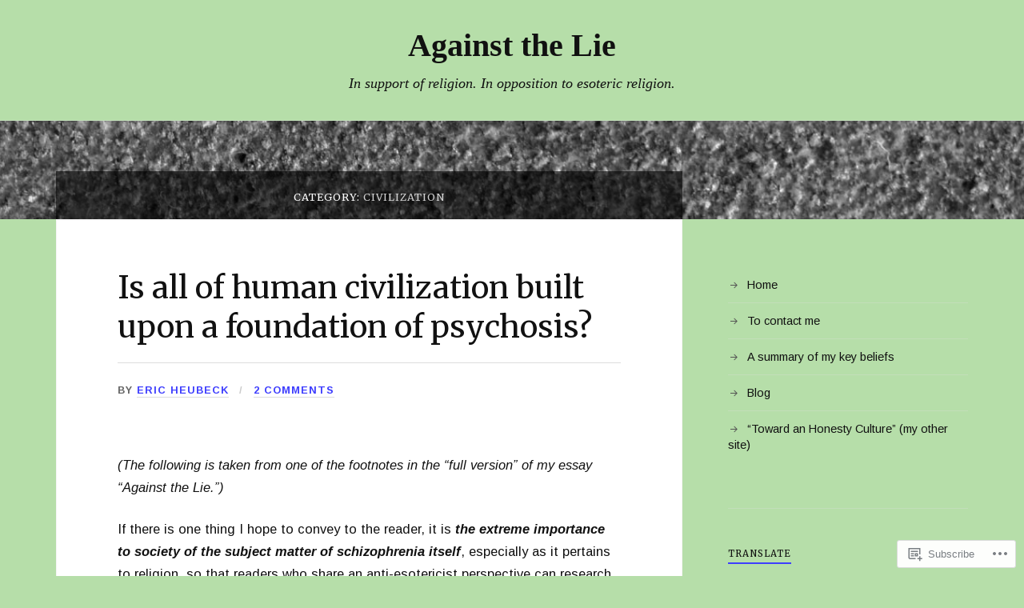

--- FILE ---
content_type: text/html; charset=UTF-8
request_url: https://againstthelie.com/category/civilization/
body_size: 28801
content:
<!DOCTYPE html>
<html lang="en">
<head>
<meta charset="UTF-8">
<meta name="viewport" content="width=device-width, initial-scale=1">
<link rel="profile" href="http://gmpg.org/xfn/11">
<link rel="pingback" href="https://againstthelie.com/xmlrpc.php">

<title>Civilization &#8211; Against the Lie</title>
<script type="text/javascript">
  WebFontConfig = {"google":{"families":["Arimo:r,i,b,bi:latin,latin-ext","Merriweather:r:latin,latin-ext"]},"api_url":"https:\/\/fonts-api.wp.com\/css"};
  (function() {
    var wf = document.createElement('script');
    wf.src = '/wp-content/plugins/custom-fonts/js/webfont.js';
    wf.type = 'text/javascript';
    wf.async = 'true';
    var s = document.getElementsByTagName('script')[0];
    s.parentNode.insertBefore(wf, s);
	})();
</script><style id="jetpack-custom-fonts-css">.wf-active body{font-family:"Arimo",sans-serif}.wf-active code, .wf-active kbd, .wf-active pre, .wf-active samp{font-family:"Arimo",sans-serif}.wf-active .main-navigation ul > li + li:before{font-family:"Arimo",sans-serif}.wf-active .entry-meta > span{font-family:"Arimo",sans-serif}.wf-active .page-links{font-family:"Arimo",sans-serif}.wf-active .tagcloud a, .wf-active .tags-links a{font-family:"Arimo",sans-serif}.wf-active .post-navigation span{font-family:"Arimo",sans-serif}.wf-active .entry-content{font-family:"Arimo",sans-serif}.wf-active .entry-content .more-link{font-family:"Arimo",sans-serif}.wf-active .entry-content blockquote cite{font-family:"Arimo",sans-serif}.wf-active code, .wf-active kbd, .wf-active pre{font-family:"Arimo",sans-serif}.wf-active .gallery-caption, .wf-active .wp-caption-text{font-family:"Arimo",sans-serif}.wf-active .entry-content fieldset legend{font-family:"Arimo",sans-serif}.wf-active .entry-content label{font-family:"Arimo",sans-serif}.wf-active .entry-content input, .wf-active .entry-content textarea{font-family:"Arimo",sans-serif}.wf-active .comments-title span a{font-family:"Arimo",sans-serif}.wf-active .comment-metadata, .wf-active .comment-reply-link{font-family:"Arimo",sans-serif}.wf-active .comment-navigation a{font-family:"Arimo",sans-serif}.wf-active .comment-respond form label{font-family:"Arimo",sans-serif}.wf-active .comment-respond input[type="text"], .wf-active .comment-respond textarea{font-family:"Arimo",sans-serif}.wf-active .comment-respond input[type="submit"]{font-family:"Arimo",sans-serif}.wf-active .comment-list #cancel-comment-reply-link{font-family:"Arimo",sans-serif}.wf-active .search-field{font-family:"Arimo",sans-serif}.wf-active .posts-navigation span{font-family:"Arimo",sans-serif}.wf-active #infinite-handle span{font-family:"Arimo",sans-serif}.wf-active .widget{font-family:"Arimo",sans-serif}.wf-active .widget_authors a strong, .wf-active .widget_recent_comments .comment-author-link, .wf-active .widget_recent_comments .comment-author-link a{font-family:"Arimo",sans-serif}.wf-active .widget .search-field{font-family:"Arimo",sans-serif}.wf-active .widget_recent_entries a, .wf-active .widget_recent_entries a:focus, .wf-active .widget_recent_entries a:hover, .wf-active .widget_recent_entries a:visited{font-family:"Arimo",sans-serif}.wf-active .widget_rss li a{font-family:"Arimo",sans-serif}.wf-active .site-info{font-family:"Arimo",sans-serif}@media screen and (max-width: 1000px){.wf-active .mobile-search .search-field{font-family:"Arimo",sans-serif}}.wf-active h1, .wf-active h2, .wf-active h3, .wf-active h4, .wf-active h5, .wf-active h6{font-family:"Merriweather",serif;font-style:normal;font-weight:400}.wf-active .site-title{font-weight:400;font-style:normal}.wf-active .site-description{font-style:normal;font-weight:400}.wf-active .entry-title{font-weight:400;font-style:normal}.wf-active .post-navigation h4{font-weight:400;font-style:normal}.wf-active .entry-content h1, .wf-active .entry-content h2, .wf-active .entry-content h3, .wf-active .entry-content h4, .wf-active .entry-content h5{font-weight:400;font-style:normal}.wf-active .entry-content h6{font-weight:400;font-style:normal}.wf-active .entry-content h1{font-style:normal;font-weight:400}.wf-active .entry-content h2{font-style:normal;font-weight:400}.wf-active .entry-content h3{font-style:normal;font-weight:400}.wf-active .entry-content h4{font-style:normal;font-weight:400}.wf-active .entry-content h5{font-style:normal;font-weight:400}.wf-active .entry-content h6{font-family:"Merriweather",serif;font-weight:400;font-style:normal}.wf-active .entry-content th{font-weight:400;font-style:normal}.wf-active .comment-reply-title, .wf-active .comments-title{font-weight:400;font-style:normal}.wf-active .page-title{font-family:"Merriweather",serif;font-weight:400;font-style:normal}.wf-active .widget-title{font-family:"Merriweather",serif;font-weight:400;font-style:normal}@media screen and (max-width: 600px){.wf-active .site-title{font-style:normal;font-weight:400}}@media screen and (max-width: 600px){.wf-active .entry-title{font-style:normal;font-weight:400}}@media screen and (max-width: 500px){.wf-active .comment-reply-title, .wf-active .comments-title{font-style:normal;font-weight:400}}@media screen and (max-width: 500px){.wf-active .entry-title{font-style:normal;font-weight:400}}@media screen and (max-width: 500px){.wf-active .entry-content h1{font-style:normal;font-weight:400}}@media screen and (max-width: 500px){.wf-active .entry-content h2{font-style:normal;font-weight:400}}@media screen and (max-width: 500px){.wf-active .entry-content h3{font-style:normal;font-weight:400}}@media screen and (max-width: 500px){.wf-active .entry-content h4{font-style:normal;font-weight:400}}@media screen and (max-width: 500px){.wf-active .entry-content h5{font-style:normal;font-weight:400}}@media screen and (max-width: 440px){.wf-active .comment-reply-title, .wf-active .comments-title{font-style:normal;font-weight:400}}@media screen and (max-width: 440px){.wf-active .entry-title{font-style:normal;font-weight:400}}</style>
<meta name='robots' content='max-image-preview:large' />
<meta name="google-site-verification" content="AlplUY9zneEfQKmC0T0m9R7RqWMRELtZo5yDHMUUu-Y" />
<meta name="msvalidate.01" content="0973C43C3D05344E67CCE4BADC9C899C" />
<meta name="p:domain_verify" content="ab23497be74e270f7f79adcdaa058628" />
<meta name="yandex-verification" content="81693230188f5b27" />

<!-- Async WordPress.com Remote Login -->
<script id="wpcom_remote_login_js">
var wpcom_remote_login_extra_auth = '';
function wpcom_remote_login_remove_dom_node_id( element_id ) {
	var dom_node = document.getElementById( element_id );
	if ( dom_node ) { dom_node.parentNode.removeChild( dom_node ); }
}
function wpcom_remote_login_remove_dom_node_classes( class_name ) {
	var dom_nodes = document.querySelectorAll( '.' + class_name );
	for ( var i = 0; i < dom_nodes.length; i++ ) {
		dom_nodes[ i ].parentNode.removeChild( dom_nodes[ i ] );
	}
}
function wpcom_remote_login_final_cleanup() {
	wpcom_remote_login_remove_dom_node_classes( "wpcom_remote_login_msg" );
	wpcom_remote_login_remove_dom_node_id( "wpcom_remote_login_key" );
	wpcom_remote_login_remove_dom_node_id( "wpcom_remote_login_validate" );
	wpcom_remote_login_remove_dom_node_id( "wpcom_remote_login_js" );
	wpcom_remote_login_remove_dom_node_id( "wpcom_request_access_iframe" );
	wpcom_remote_login_remove_dom_node_id( "wpcom_request_access_styles" );
}

// Watch for messages back from the remote login
window.addEventListener( "message", function( e ) {
	if ( e.origin === "https://r-login.wordpress.com" ) {
		var data = {};
		try {
			data = JSON.parse( e.data );
		} catch( e ) {
			wpcom_remote_login_final_cleanup();
			return;
		}

		if ( data.msg === 'LOGIN' ) {
			// Clean up the login check iframe
			wpcom_remote_login_remove_dom_node_id( "wpcom_remote_login_key" );

			var id_regex = new RegExp( /^[0-9]+$/ );
			var token_regex = new RegExp( /^.*|.*|.*$/ );
			if (
				token_regex.test( data.token )
				&& id_regex.test( data.wpcomid )
			) {
				// We have everything we need to ask for a login
				var script = document.createElement( "script" );
				script.setAttribute( "id", "wpcom_remote_login_validate" );
				script.src = '/remote-login.php?wpcom_remote_login=validate'
					+ '&wpcomid=' + data.wpcomid
					+ '&token=' + encodeURIComponent( data.token )
					+ '&host=' + window.location.protocol
					+ '//' + window.location.hostname
					+ '&postid=1951'
					+ '&is_singular=';
				document.body.appendChild( script );
			}

			return;
		}

		// Safari ITP, not logged in, so redirect
		if ( data.msg === 'LOGIN-REDIRECT' ) {
			window.location = 'https://wordpress.com/log-in?redirect_to=' + window.location.href;
			return;
		}

		// Safari ITP, storage access failed, remove the request
		if ( data.msg === 'LOGIN-REMOVE' ) {
			var css_zap = 'html { -webkit-transition: margin-top 1s; transition: margin-top 1s; } /* 9001 */ html { margin-top: 0 !important; } * html body { margin-top: 0 !important; } @media screen and ( max-width: 782px ) { html { margin-top: 0 !important; } * html body { margin-top: 0 !important; } }';
			var style_zap = document.createElement( 'style' );
			style_zap.type = 'text/css';
			style_zap.appendChild( document.createTextNode( css_zap ) );
			document.body.appendChild( style_zap );

			var e = document.getElementById( 'wpcom_request_access_iframe' );
			e.parentNode.removeChild( e );

			document.cookie = 'wordpress_com_login_access=denied; path=/; max-age=31536000';

			return;
		}

		// Safari ITP
		if ( data.msg === 'REQUEST_ACCESS' ) {
			console.log( 'request access: safari' );

			// Check ITP iframe enable/disable knob
			if ( wpcom_remote_login_extra_auth !== 'safari_itp_iframe' ) {
				return;
			}

			// If we are in a "private window" there is no ITP.
			var private_window = false;
			try {
				var opendb = window.openDatabase( null, null, null, null );
			} catch( e ) {
				private_window = true;
			}

			if ( private_window ) {
				console.log( 'private window' );
				return;
			}

			var iframe = document.createElement( 'iframe' );
			iframe.id = 'wpcom_request_access_iframe';
			iframe.setAttribute( 'scrolling', 'no' );
			iframe.setAttribute( 'sandbox', 'allow-storage-access-by-user-activation allow-scripts allow-same-origin allow-top-navigation-by-user-activation' );
			iframe.src = 'https://r-login.wordpress.com/remote-login.php?wpcom_remote_login=request_access&origin=' + encodeURIComponent( data.origin ) + '&wpcomid=' + encodeURIComponent( data.wpcomid );

			var css = 'html { -webkit-transition: margin-top 1s; transition: margin-top 1s; } /* 9001 */ html { margin-top: 46px !important; } * html body { margin-top: 46px !important; } @media screen and ( max-width: 660px ) { html { margin-top: 71px !important; } * html body { margin-top: 71px !important; } #wpcom_request_access_iframe { display: block; height: 71px !important; } } #wpcom_request_access_iframe { border: 0px; height: 46px; position: fixed; top: 0; left: 0; width: 100%; min-width: 100%; z-index: 99999; background: #23282d; } ';

			var style = document.createElement( 'style' );
			style.type = 'text/css';
			style.id = 'wpcom_request_access_styles';
			style.appendChild( document.createTextNode( css ) );
			document.body.appendChild( style );

			document.body.appendChild( iframe );
		}

		if ( data.msg === 'DONE' ) {
			wpcom_remote_login_final_cleanup();
		}
	}
}, false );

// Inject the remote login iframe after the page has had a chance to load
// more critical resources
window.addEventListener( "DOMContentLoaded", function( e ) {
	var iframe = document.createElement( "iframe" );
	iframe.style.display = "none";
	iframe.setAttribute( "scrolling", "no" );
	iframe.setAttribute( "id", "wpcom_remote_login_key" );
	iframe.src = "https://r-login.wordpress.com/remote-login.php"
		+ "?wpcom_remote_login=key"
		+ "&origin=aHR0cHM6Ly9hZ2FpbnN0dGhlbGllLmNvbQ%3D%3D"
		+ "&wpcomid=112786919"
		+ "&time=" + Math.floor( Date.now() / 1000 );
	document.body.appendChild( iframe );
}, false );
</script>
<link rel='dns-prefetch' href='//s0.wp.com' />
<link rel='dns-prefetch' href='//fonts-api.wp.com' />
<link rel="alternate" type="application/rss+xml" title="Against the Lie &raquo; Feed" href="https://againstthelie.com/feed/" />
<link rel="alternate" type="application/rss+xml" title="Against the Lie &raquo; Comments Feed" href="https://againstthelie.com/comments/feed/" />
<link rel="alternate" type="application/rss+xml" title="Against the Lie &raquo; Civilization Category Feed" href="https://againstthelie.com/category/civilization/feed/" />
	<script type="text/javascript">
		/* <![CDATA[ */
		function addLoadEvent(func) {
			var oldonload = window.onload;
			if (typeof window.onload != 'function') {
				window.onload = func;
			} else {
				window.onload = function () {
					oldonload();
					func();
				}
			}
		}
		/* ]]> */
	</script>
	<link crossorigin='anonymous' rel='stylesheet' id='all-css-0-1' href='/wp-content/mu-plugins/likes/jetpack-likes.css?m=1743883414i&cssminify=yes' type='text/css' media='all' />
<style id='wp-emoji-styles-inline-css'>

	img.wp-smiley, img.emoji {
		display: inline !important;
		border: none !important;
		box-shadow: none !important;
		height: 1em !important;
		width: 1em !important;
		margin: 0 0.07em !important;
		vertical-align: -0.1em !important;
		background: none !important;
		padding: 0 !important;
	}
/*# sourceURL=wp-emoji-styles-inline-css */
</style>
<link crossorigin='anonymous' rel='stylesheet' id='all-css-2-1' href='/wp-content/plugins/gutenberg-core/v22.4.2/build/styles/block-library/style.min.css?m=1769608164i&cssminify=yes' type='text/css' media='all' />
<style id='wp-block-library-inline-css'>
.has-text-align-justify {
	text-align:justify;
}
.has-text-align-justify{text-align:justify;}

/*# sourceURL=wp-block-library-inline-css */
</style><style id='global-styles-inline-css'>
:root{--wp--preset--aspect-ratio--square: 1;--wp--preset--aspect-ratio--4-3: 4/3;--wp--preset--aspect-ratio--3-4: 3/4;--wp--preset--aspect-ratio--3-2: 3/2;--wp--preset--aspect-ratio--2-3: 2/3;--wp--preset--aspect-ratio--16-9: 16/9;--wp--preset--aspect-ratio--9-16: 9/16;--wp--preset--color--black: #000000;--wp--preset--color--cyan-bluish-gray: #abb8c3;--wp--preset--color--white: #ffffff;--wp--preset--color--pale-pink: #f78da7;--wp--preset--color--vivid-red: #cf2e2e;--wp--preset--color--luminous-vivid-orange: #ff6900;--wp--preset--color--luminous-vivid-amber: #fcb900;--wp--preset--color--light-green-cyan: #7bdcb5;--wp--preset--color--vivid-green-cyan: #00d084;--wp--preset--color--pale-cyan-blue: #8ed1fc;--wp--preset--color--vivid-cyan-blue: #0693e3;--wp--preset--color--vivid-purple: #9b51e0;--wp--preset--gradient--vivid-cyan-blue-to-vivid-purple: linear-gradient(135deg,rgb(6,147,227) 0%,rgb(155,81,224) 100%);--wp--preset--gradient--light-green-cyan-to-vivid-green-cyan: linear-gradient(135deg,rgb(122,220,180) 0%,rgb(0,208,130) 100%);--wp--preset--gradient--luminous-vivid-amber-to-luminous-vivid-orange: linear-gradient(135deg,rgb(252,185,0) 0%,rgb(255,105,0) 100%);--wp--preset--gradient--luminous-vivid-orange-to-vivid-red: linear-gradient(135deg,rgb(255,105,0) 0%,rgb(207,46,46) 100%);--wp--preset--gradient--very-light-gray-to-cyan-bluish-gray: linear-gradient(135deg,rgb(238,238,238) 0%,rgb(169,184,195) 100%);--wp--preset--gradient--cool-to-warm-spectrum: linear-gradient(135deg,rgb(74,234,220) 0%,rgb(151,120,209) 20%,rgb(207,42,186) 40%,rgb(238,44,130) 60%,rgb(251,105,98) 80%,rgb(254,248,76) 100%);--wp--preset--gradient--blush-light-purple: linear-gradient(135deg,rgb(255,206,236) 0%,rgb(152,150,240) 100%);--wp--preset--gradient--blush-bordeaux: linear-gradient(135deg,rgb(254,205,165) 0%,rgb(254,45,45) 50%,rgb(107,0,62) 100%);--wp--preset--gradient--luminous-dusk: linear-gradient(135deg,rgb(255,203,112) 0%,rgb(199,81,192) 50%,rgb(65,88,208) 100%);--wp--preset--gradient--pale-ocean: linear-gradient(135deg,rgb(255,245,203) 0%,rgb(182,227,212) 50%,rgb(51,167,181) 100%);--wp--preset--gradient--electric-grass: linear-gradient(135deg,rgb(202,248,128) 0%,rgb(113,206,126) 100%);--wp--preset--gradient--midnight: linear-gradient(135deg,rgb(2,3,129) 0%,rgb(40,116,252) 100%);--wp--preset--font-size--small: 13px;--wp--preset--font-size--medium: 20px;--wp--preset--font-size--large: 36px;--wp--preset--font-size--x-large: 42px;--wp--preset--font-family--albert-sans: 'Albert Sans', sans-serif;--wp--preset--font-family--alegreya: Alegreya, serif;--wp--preset--font-family--arvo: Arvo, serif;--wp--preset--font-family--bodoni-moda: 'Bodoni Moda', serif;--wp--preset--font-family--bricolage-grotesque: 'Bricolage Grotesque', sans-serif;--wp--preset--font-family--cabin: Cabin, sans-serif;--wp--preset--font-family--chivo: Chivo, sans-serif;--wp--preset--font-family--commissioner: Commissioner, sans-serif;--wp--preset--font-family--cormorant: Cormorant, serif;--wp--preset--font-family--courier-prime: 'Courier Prime', monospace;--wp--preset--font-family--crimson-pro: 'Crimson Pro', serif;--wp--preset--font-family--dm-mono: 'DM Mono', monospace;--wp--preset--font-family--dm-sans: 'DM Sans', sans-serif;--wp--preset--font-family--dm-serif-display: 'DM Serif Display', serif;--wp--preset--font-family--domine: Domine, serif;--wp--preset--font-family--eb-garamond: 'EB Garamond', serif;--wp--preset--font-family--epilogue: Epilogue, sans-serif;--wp--preset--font-family--fahkwang: Fahkwang, sans-serif;--wp--preset--font-family--figtree: Figtree, sans-serif;--wp--preset--font-family--fira-sans: 'Fira Sans', sans-serif;--wp--preset--font-family--fjalla-one: 'Fjalla One', sans-serif;--wp--preset--font-family--fraunces: Fraunces, serif;--wp--preset--font-family--gabarito: Gabarito, system-ui;--wp--preset--font-family--ibm-plex-mono: 'IBM Plex Mono', monospace;--wp--preset--font-family--ibm-plex-sans: 'IBM Plex Sans', sans-serif;--wp--preset--font-family--ibarra-real-nova: 'Ibarra Real Nova', serif;--wp--preset--font-family--instrument-serif: 'Instrument Serif', serif;--wp--preset--font-family--inter: Inter, sans-serif;--wp--preset--font-family--josefin-sans: 'Josefin Sans', sans-serif;--wp--preset--font-family--jost: Jost, sans-serif;--wp--preset--font-family--libre-baskerville: 'Libre Baskerville', serif;--wp--preset--font-family--libre-franklin: 'Libre Franklin', sans-serif;--wp--preset--font-family--literata: Literata, serif;--wp--preset--font-family--lora: Lora, serif;--wp--preset--font-family--merriweather: Merriweather, serif;--wp--preset--font-family--montserrat: Montserrat, sans-serif;--wp--preset--font-family--newsreader: Newsreader, serif;--wp--preset--font-family--noto-sans-mono: 'Noto Sans Mono', sans-serif;--wp--preset--font-family--nunito: Nunito, sans-serif;--wp--preset--font-family--open-sans: 'Open Sans', sans-serif;--wp--preset--font-family--overpass: Overpass, sans-serif;--wp--preset--font-family--pt-serif: 'PT Serif', serif;--wp--preset--font-family--petrona: Petrona, serif;--wp--preset--font-family--piazzolla: Piazzolla, serif;--wp--preset--font-family--playfair-display: 'Playfair Display', serif;--wp--preset--font-family--plus-jakarta-sans: 'Plus Jakarta Sans', sans-serif;--wp--preset--font-family--poppins: Poppins, sans-serif;--wp--preset--font-family--raleway: Raleway, sans-serif;--wp--preset--font-family--roboto: Roboto, sans-serif;--wp--preset--font-family--roboto-slab: 'Roboto Slab', serif;--wp--preset--font-family--rubik: Rubik, sans-serif;--wp--preset--font-family--rufina: Rufina, serif;--wp--preset--font-family--sora: Sora, sans-serif;--wp--preset--font-family--source-sans-3: 'Source Sans 3', sans-serif;--wp--preset--font-family--source-serif-4: 'Source Serif 4', serif;--wp--preset--font-family--space-mono: 'Space Mono', monospace;--wp--preset--font-family--syne: Syne, sans-serif;--wp--preset--font-family--texturina: Texturina, serif;--wp--preset--font-family--urbanist: Urbanist, sans-serif;--wp--preset--font-family--work-sans: 'Work Sans', sans-serif;--wp--preset--spacing--20: 0.44rem;--wp--preset--spacing--30: 0.67rem;--wp--preset--spacing--40: 1rem;--wp--preset--spacing--50: 1.5rem;--wp--preset--spacing--60: 2.25rem;--wp--preset--spacing--70: 3.38rem;--wp--preset--spacing--80: 5.06rem;--wp--preset--shadow--natural: 6px 6px 9px rgba(0, 0, 0, 0.2);--wp--preset--shadow--deep: 12px 12px 50px rgba(0, 0, 0, 0.4);--wp--preset--shadow--sharp: 6px 6px 0px rgba(0, 0, 0, 0.2);--wp--preset--shadow--outlined: 6px 6px 0px -3px rgb(255, 255, 255), 6px 6px rgb(0, 0, 0);--wp--preset--shadow--crisp: 6px 6px 0px rgb(0, 0, 0);}:where(body) { margin: 0; }:where(.is-layout-flex){gap: 0.5em;}:where(.is-layout-grid){gap: 0.5em;}body .is-layout-flex{display: flex;}.is-layout-flex{flex-wrap: wrap;align-items: center;}.is-layout-flex > :is(*, div){margin: 0;}body .is-layout-grid{display: grid;}.is-layout-grid > :is(*, div){margin: 0;}body{padding-top: 0px;padding-right: 0px;padding-bottom: 0px;padding-left: 0px;}:root :where(.wp-element-button, .wp-block-button__link){background-color: #32373c;border-width: 0;color: #fff;font-family: inherit;font-size: inherit;font-style: inherit;font-weight: inherit;letter-spacing: inherit;line-height: inherit;padding-top: calc(0.667em + 2px);padding-right: calc(1.333em + 2px);padding-bottom: calc(0.667em + 2px);padding-left: calc(1.333em + 2px);text-decoration: none;text-transform: inherit;}.has-black-color{color: var(--wp--preset--color--black) !important;}.has-cyan-bluish-gray-color{color: var(--wp--preset--color--cyan-bluish-gray) !important;}.has-white-color{color: var(--wp--preset--color--white) !important;}.has-pale-pink-color{color: var(--wp--preset--color--pale-pink) !important;}.has-vivid-red-color{color: var(--wp--preset--color--vivid-red) !important;}.has-luminous-vivid-orange-color{color: var(--wp--preset--color--luminous-vivid-orange) !important;}.has-luminous-vivid-amber-color{color: var(--wp--preset--color--luminous-vivid-amber) !important;}.has-light-green-cyan-color{color: var(--wp--preset--color--light-green-cyan) !important;}.has-vivid-green-cyan-color{color: var(--wp--preset--color--vivid-green-cyan) !important;}.has-pale-cyan-blue-color{color: var(--wp--preset--color--pale-cyan-blue) !important;}.has-vivid-cyan-blue-color{color: var(--wp--preset--color--vivid-cyan-blue) !important;}.has-vivid-purple-color{color: var(--wp--preset--color--vivid-purple) !important;}.has-black-background-color{background-color: var(--wp--preset--color--black) !important;}.has-cyan-bluish-gray-background-color{background-color: var(--wp--preset--color--cyan-bluish-gray) !important;}.has-white-background-color{background-color: var(--wp--preset--color--white) !important;}.has-pale-pink-background-color{background-color: var(--wp--preset--color--pale-pink) !important;}.has-vivid-red-background-color{background-color: var(--wp--preset--color--vivid-red) !important;}.has-luminous-vivid-orange-background-color{background-color: var(--wp--preset--color--luminous-vivid-orange) !important;}.has-luminous-vivid-amber-background-color{background-color: var(--wp--preset--color--luminous-vivid-amber) !important;}.has-light-green-cyan-background-color{background-color: var(--wp--preset--color--light-green-cyan) !important;}.has-vivid-green-cyan-background-color{background-color: var(--wp--preset--color--vivid-green-cyan) !important;}.has-pale-cyan-blue-background-color{background-color: var(--wp--preset--color--pale-cyan-blue) !important;}.has-vivid-cyan-blue-background-color{background-color: var(--wp--preset--color--vivid-cyan-blue) !important;}.has-vivid-purple-background-color{background-color: var(--wp--preset--color--vivid-purple) !important;}.has-black-border-color{border-color: var(--wp--preset--color--black) !important;}.has-cyan-bluish-gray-border-color{border-color: var(--wp--preset--color--cyan-bluish-gray) !important;}.has-white-border-color{border-color: var(--wp--preset--color--white) !important;}.has-pale-pink-border-color{border-color: var(--wp--preset--color--pale-pink) !important;}.has-vivid-red-border-color{border-color: var(--wp--preset--color--vivid-red) !important;}.has-luminous-vivid-orange-border-color{border-color: var(--wp--preset--color--luminous-vivid-orange) !important;}.has-luminous-vivid-amber-border-color{border-color: var(--wp--preset--color--luminous-vivid-amber) !important;}.has-light-green-cyan-border-color{border-color: var(--wp--preset--color--light-green-cyan) !important;}.has-vivid-green-cyan-border-color{border-color: var(--wp--preset--color--vivid-green-cyan) !important;}.has-pale-cyan-blue-border-color{border-color: var(--wp--preset--color--pale-cyan-blue) !important;}.has-vivid-cyan-blue-border-color{border-color: var(--wp--preset--color--vivid-cyan-blue) !important;}.has-vivid-purple-border-color{border-color: var(--wp--preset--color--vivid-purple) !important;}.has-vivid-cyan-blue-to-vivid-purple-gradient-background{background: var(--wp--preset--gradient--vivid-cyan-blue-to-vivid-purple) !important;}.has-light-green-cyan-to-vivid-green-cyan-gradient-background{background: var(--wp--preset--gradient--light-green-cyan-to-vivid-green-cyan) !important;}.has-luminous-vivid-amber-to-luminous-vivid-orange-gradient-background{background: var(--wp--preset--gradient--luminous-vivid-amber-to-luminous-vivid-orange) !important;}.has-luminous-vivid-orange-to-vivid-red-gradient-background{background: var(--wp--preset--gradient--luminous-vivid-orange-to-vivid-red) !important;}.has-very-light-gray-to-cyan-bluish-gray-gradient-background{background: var(--wp--preset--gradient--very-light-gray-to-cyan-bluish-gray) !important;}.has-cool-to-warm-spectrum-gradient-background{background: var(--wp--preset--gradient--cool-to-warm-spectrum) !important;}.has-blush-light-purple-gradient-background{background: var(--wp--preset--gradient--blush-light-purple) !important;}.has-blush-bordeaux-gradient-background{background: var(--wp--preset--gradient--blush-bordeaux) !important;}.has-luminous-dusk-gradient-background{background: var(--wp--preset--gradient--luminous-dusk) !important;}.has-pale-ocean-gradient-background{background: var(--wp--preset--gradient--pale-ocean) !important;}.has-electric-grass-gradient-background{background: var(--wp--preset--gradient--electric-grass) !important;}.has-midnight-gradient-background{background: var(--wp--preset--gradient--midnight) !important;}.has-small-font-size{font-size: var(--wp--preset--font-size--small) !important;}.has-medium-font-size{font-size: var(--wp--preset--font-size--medium) !important;}.has-large-font-size{font-size: var(--wp--preset--font-size--large) !important;}.has-x-large-font-size{font-size: var(--wp--preset--font-size--x-large) !important;}.has-albert-sans-font-family{font-family: var(--wp--preset--font-family--albert-sans) !important;}.has-alegreya-font-family{font-family: var(--wp--preset--font-family--alegreya) !important;}.has-arvo-font-family{font-family: var(--wp--preset--font-family--arvo) !important;}.has-bodoni-moda-font-family{font-family: var(--wp--preset--font-family--bodoni-moda) !important;}.has-bricolage-grotesque-font-family{font-family: var(--wp--preset--font-family--bricolage-grotesque) !important;}.has-cabin-font-family{font-family: var(--wp--preset--font-family--cabin) !important;}.has-chivo-font-family{font-family: var(--wp--preset--font-family--chivo) !important;}.has-commissioner-font-family{font-family: var(--wp--preset--font-family--commissioner) !important;}.has-cormorant-font-family{font-family: var(--wp--preset--font-family--cormorant) !important;}.has-courier-prime-font-family{font-family: var(--wp--preset--font-family--courier-prime) !important;}.has-crimson-pro-font-family{font-family: var(--wp--preset--font-family--crimson-pro) !important;}.has-dm-mono-font-family{font-family: var(--wp--preset--font-family--dm-mono) !important;}.has-dm-sans-font-family{font-family: var(--wp--preset--font-family--dm-sans) !important;}.has-dm-serif-display-font-family{font-family: var(--wp--preset--font-family--dm-serif-display) !important;}.has-domine-font-family{font-family: var(--wp--preset--font-family--domine) !important;}.has-eb-garamond-font-family{font-family: var(--wp--preset--font-family--eb-garamond) !important;}.has-epilogue-font-family{font-family: var(--wp--preset--font-family--epilogue) !important;}.has-fahkwang-font-family{font-family: var(--wp--preset--font-family--fahkwang) !important;}.has-figtree-font-family{font-family: var(--wp--preset--font-family--figtree) !important;}.has-fira-sans-font-family{font-family: var(--wp--preset--font-family--fira-sans) !important;}.has-fjalla-one-font-family{font-family: var(--wp--preset--font-family--fjalla-one) !important;}.has-fraunces-font-family{font-family: var(--wp--preset--font-family--fraunces) !important;}.has-gabarito-font-family{font-family: var(--wp--preset--font-family--gabarito) !important;}.has-ibm-plex-mono-font-family{font-family: var(--wp--preset--font-family--ibm-plex-mono) !important;}.has-ibm-plex-sans-font-family{font-family: var(--wp--preset--font-family--ibm-plex-sans) !important;}.has-ibarra-real-nova-font-family{font-family: var(--wp--preset--font-family--ibarra-real-nova) !important;}.has-instrument-serif-font-family{font-family: var(--wp--preset--font-family--instrument-serif) !important;}.has-inter-font-family{font-family: var(--wp--preset--font-family--inter) !important;}.has-josefin-sans-font-family{font-family: var(--wp--preset--font-family--josefin-sans) !important;}.has-jost-font-family{font-family: var(--wp--preset--font-family--jost) !important;}.has-libre-baskerville-font-family{font-family: var(--wp--preset--font-family--libre-baskerville) !important;}.has-libre-franklin-font-family{font-family: var(--wp--preset--font-family--libre-franklin) !important;}.has-literata-font-family{font-family: var(--wp--preset--font-family--literata) !important;}.has-lora-font-family{font-family: var(--wp--preset--font-family--lora) !important;}.has-merriweather-font-family{font-family: var(--wp--preset--font-family--merriweather) !important;}.has-montserrat-font-family{font-family: var(--wp--preset--font-family--montserrat) !important;}.has-newsreader-font-family{font-family: var(--wp--preset--font-family--newsreader) !important;}.has-noto-sans-mono-font-family{font-family: var(--wp--preset--font-family--noto-sans-mono) !important;}.has-nunito-font-family{font-family: var(--wp--preset--font-family--nunito) !important;}.has-open-sans-font-family{font-family: var(--wp--preset--font-family--open-sans) !important;}.has-overpass-font-family{font-family: var(--wp--preset--font-family--overpass) !important;}.has-pt-serif-font-family{font-family: var(--wp--preset--font-family--pt-serif) !important;}.has-petrona-font-family{font-family: var(--wp--preset--font-family--petrona) !important;}.has-piazzolla-font-family{font-family: var(--wp--preset--font-family--piazzolla) !important;}.has-playfair-display-font-family{font-family: var(--wp--preset--font-family--playfair-display) !important;}.has-plus-jakarta-sans-font-family{font-family: var(--wp--preset--font-family--plus-jakarta-sans) !important;}.has-poppins-font-family{font-family: var(--wp--preset--font-family--poppins) !important;}.has-raleway-font-family{font-family: var(--wp--preset--font-family--raleway) !important;}.has-roboto-font-family{font-family: var(--wp--preset--font-family--roboto) !important;}.has-roboto-slab-font-family{font-family: var(--wp--preset--font-family--roboto-slab) !important;}.has-rubik-font-family{font-family: var(--wp--preset--font-family--rubik) !important;}.has-rufina-font-family{font-family: var(--wp--preset--font-family--rufina) !important;}.has-sora-font-family{font-family: var(--wp--preset--font-family--sora) !important;}.has-source-sans-3-font-family{font-family: var(--wp--preset--font-family--source-sans-3) !important;}.has-source-serif-4-font-family{font-family: var(--wp--preset--font-family--source-serif-4) !important;}.has-space-mono-font-family{font-family: var(--wp--preset--font-family--space-mono) !important;}.has-syne-font-family{font-family: var(--wp--preset--font-family--syne) !important;}.has-texturina-font-family{font-family: var(--wp--preset--font-family--texturina) !important;}.has-urbanist-font-family{font-family: var(--wp--preset--font-family--urbanist) !important;}.has-work-sans-font-family{font-family: var(--wp--preset--font-family--work-sans) !important;}
/*# sourceURL=global-styles-inline-css */
</style>

<style id='classic-theme-styles-inline-css'>
.wp-block-button__link{background-color:#32373c;border-radius:9999px;box-shadow:none;color:#fff;font-size:1.125em;padding:calc(.667em + 2px) calc(1.333em + 2px);text-decoration:none}.wp-block-file__button{background:#32373c;color:#fff}.wp-block-accordion-heading{margin:0}.wp-block-accordion-heading__toggle{background-color:inherit!important;color:inherit!important}.wp-block-accordion-heading__toggle:not(:focus-visible){outline:none}.wp-block-accordion-heading__toggle:focus,.wp-block-accordion-heading__toggle:hover{background-color:inherit!important;border:none;box-shadow:none;color:inherit;padding:var(--wp--preset--spacing--20,1em) 0;text-decoration:none}.wp-block-accordion-heading__toggle:focus-visible{outline:auto;outline-offset:0}
/*# sourceURL=/wp-content/plugins/gutenberg-core/v22.4.2/build/styles/block-library/classic.min.css */
</style>
<link crossorigin='anonymous' rel='stylesheet' id='all-css-4-1' href='/_static/??-eJx9j+EKwjAMhF/INEw2N3+Iz7J2cVbbtTTppm9vRZyC4J8QjvvuOFwimDAJTYLR5dFOjCZoF8yVcauqTlXA1kdHkGhWNQ6WZXUAy92RMswb/AryGT5ZiYruYy9Ph6fB9uTIF9s/bLHDSFJwfv8gdPuPxFIDWsdEzFCut9mDnEsX/3AvGWPW6MJMJvUnwXXM0R+qtunaZr+r68sDkRprig==&cssminify=yes' type='text/css' media='all' />
<style id='lovecraft-style-inline-css'>
.posted-on, .cat-links, .tags-links { clip: rect(1px, 1px, 1px, 1px); height: 1px; position: absolute; overflow: hidden; width: 1px; }
/*# sourceURL=lovecraft-style-inline-css */
</style>
<link rel='stylesheet' id='lovecraft-fonts-css' href='https://fonts-api.wp.com/css?family=Playfair+Display%3A400%2C700%2C400italic%7CLato%3A400%2C400italic%2C700%2C700italic%2C900%2C900italic&#038;subset=latin%2Clatin-ext&#038;ver=6.9-RC2-61304' media='all' />
<link crossorigin='anonymous' rel='stylesheet' id='all-css-6-1' href='/_static/??-eJx9jsEKwjAQRH/IuFQr9SJ+iqTLNqYm2ZDdWvx7U/AQULzNg3nDwJoNclJKCnExOSzOJ4GZNFt8fBgic4KbTwiOEhVfDfkd9yiyg2ZU7xRJIC8jBH4SFjspbEuir0BmzcjxS2qeFBoDuxod1FaD/yRHbAKjVV9/t2CmYH3Z1Gu8dMPpeDj3Q9fPb9ImYnQ=&cssminify=yes' type='text/css' media='all' />
<link crossorigin='anonymous' rel='stylesheet' id='print-css-7-1' href='/wp-content/mu-plugins/global-print/global-print.css?m=1465851035i&cssminify=yes' type='text/css' media='print' />
<style id='jetpack-global-styles-frontend-style-inline-css'>
:root { --font-headings: unset; --font-base: unset; --font-headings-default: -apple-system,BlinkMacSystemFont,"Segoe UI",Roboto,Oxygen-Sans,Ubuntu,Cantarell,"Helvetica Neue",sans-serif; --font-base-default: -apple-system,BlinkMacSystemFont,"Segoe UI",Roboto,Oxygen-Sans,Ubuntu,Cantarell,"Helvetica Neue",sans-serif;}
/*# sourceURL=jetpack-global-styles-frontend-style-inline-css */
</style>
<link crossorigin='anonymous' rel='stylesheet' id='all-css-10-1' href='/_static/??-eJyNjcEKwjAQRH/IuFRT6kX8FNkmS5K6yQY3Qfx7bfEiXrwM82B4A49qnJRGpUHupnIPqSgs1Cq624chi6zhO5OCRryTR++fW00l7J3qDv43XVNxoOISsmEJol/wY2uR8vs3WggsM/I6uOTzMI3Hw8lOg11eUT1JKA==&cssminify=yes' type='text/css' media='all' />
<script type="text/javascript" id="wpcom-actionbar-placeholder-js-extra">
/* <![CDATA[ */
var actionbardata = {"siteID":"112786919","postID":"0","siteURL":"https://againstthelie.com","xhrURL":"https://againstthelie.com/wp-admin/admin-ajax.php","nonce":"ac23cf401e","isLoggedIn":"","statusMessage":"","subsEmailDefault":"instantly","proxyScriptUrl":"https://s0.wp.com/wp-content/js/wpcom-proxy-request.js?m=1513050504i&amp;ver=20211021","i18n":{"followedText":"New posts from this site will now appear in your \u003Ca href=\"https://wordpress.com/reader\"\u003EReader\u003C/a\u003E","foldBar":"Collapse this bar","unfoldBar":"Expand this bar","shortLinkCopied":"Shortlink copied to clipboard."}};
//# sourceURL=wpcom-actionbar-placeholder-js-extra
/* ]]> */
</script>
<script type="text/javascript" id="jetpack-mu-wpcom-settings-js-before">
/* <![CDATA[ */
var JETPACK_MU_WPCOM_SETTINGS = {"assetsUrl":"https://s0.wp.com/wp-content/mu-plugins/jetpack-mu-wpcom-plugin/moon/jetpack_vendor/automattic/jetpack-mu-wpcom/src/build/"};
//# sourceURL=jetpack-mu-wpcom-settings-js-before
/* ]]> */
</script>
<script crossorigin='anonymous' type='text/javascript'  src='/wp-content/js/rlt-proxy.js?m=1720530689i'></script>
<script type="text/javascript" id="rlt-proxy-js-after">
/* <![CDATA[ */
	rltInitialize( {"token":null,"iframeOrigins":["https:\/\/widgets.wp.com"]} );
//# sourceURL=rlt-proxy-js-after
/* ]]> */
</script>
<link rel="EditURI" type="application/rsd+xml" title="RSD" href="https://againsttheliecom.wordpress.com/xmlrpc.php?rsd" />
<meta name="generator" content="WordPress.com" />

<!-- Jetpack Open Graph Tags -->
<meta property="og:type" content="website" />
<meta property="og:title" content="Civilization &#8211; Against the Lie" />
<meta property="og:url" content="https://againstthelie.com/category/civilization/" />
<meta property="og:site_name" content="Against the Lie" />
<meta property="og:image" content="https://againstthelie.com/wp-content/uploads/2018/10/a-t-l-site-logo1.png?w=200" />
<meta property="og:image:width" content="200" />
<meta property="og:image:height" content="200" />
<meta property="og:image:alt" content="" />
<meta property="og:locale" content="en_US" />

<!-- End Jetpack Open Graph Tags -->
<link rel="search" type="application/opensearchdescription+xml" href="https://againstthelie.com/osd.xml" title="Against the Lie" />
<link rel="search" type="application/opensearchdescription+xml" href="https://s1.wp.com/opensearch.xml" title="WordPress.com" />
<meta name="theme-color" content="#b6dea9" />
<meta name="description" content="Posts about Civilization written by Eric Heubeck" />
<style type="text/css" id="custom-background-css">
body.custom-background { background-color: #b6dea9; }
</style>
	<style type="text/css" id="custom-colors-css">.entry-content .page-links a:hover { color: #FFFFFF;}
.footer-widgets .tagcloud a:hover { color: #FFFFFF;}
.tags-links a:hover, .tagcloud a:hover { color: #FFFFFF;}
.sticky-post, .sticky-post .genericon { color: #FFFFFF;}
#infinite-handle span:hover { color: #FFFFFF;}
.main-navigation ul ul a, .main-navigation ul ul a:visited { color: #FFFFFF;}
.button:hover, button:hover, input[type="submit"]:hover, input[type="reset"]:hover, input[type="button"]:hover { color: #FFFFFF;}
.mobile-search, .mobile-search .search-field, .toggle-active .main-navigation li { border-color: #dddddd;}
.mobile-search, .mobile-search .search-field, .toggle-active .main-navigation li { border-color: rgba( 221, 221, 221, 0.3 );}
.toggles, .hentry, #wp-calendar th:first-child, #wp-calendar tbody td:first-child, #wp-calendar thead, #wp-calendar th, #wp-calendar td, .widget ul ul li:first-child, .main-navigation, .widget li, .widget + .widget, .site-footer { border-color: #dddddd;}
.toggles, .hentry, #wp-calendar th:first-child, #wp-calendar tbody td:first-child, #wp-calendar thead, #wp-calendar th, #wp-calendar td, .widget ul ul li:first-child, .main-navigation, .widget li, .widget + .widget, .site-footer { border-color: rgba( 221, 221, 221, 0.3 );}
#secondary a, #secondary a:visited, #secondary a:hover, #secondary a:active, #secondary a:focus { color: #111111;}
.main-navigation a, .main-navigation a:visited { color: #111111;}
.menu-toggle .bar { background-color: #111111;}
.site-title a, .site-title a:visited { color: #111111;}
.search-toggle { color: #111111;}
.site-description { color: #111111;}
#secondary { color: #111111;}
#wp-calendar, #wp-calendar caption, #wp-calendar tfoot a, #wp-calendar tfoot a:visited { color: #111111;}
.footer-widgets #wp-calendar { color: #111111;}
.widget_recent_comments .comment-author-link, .widget_recent_comments .comment-author-link a, .widget_authors a strong { color: #111111;}
#secondary .wp-caption-text, #secondary .gallery-caption { color: #111111;}
.main-navigation ul > li + li:before { color: #545454;}
.widget_archive li, .widget_categories li, .widget_meta li, .widget_nav_menu li, .widget_pages { color: #545454;}
.widget_archive li:before, .widget_categories li:before, .widget_meta li:before, .widget_nav_menu li:before, .widget_pages li:before, .widget_authors ul ul li:before, .widget_recent_comments li:before { color: #545454;}
body, .toggles { background-color: #b6dea9;}
a, a:visited, a:hover, a:active, a:focus { color: #3E3EFE;}
.comments-title span a, .comments-title span a:visited { color: #3E3EFE;}
.mobile-search .search-submit:hover { color: #3E3EFE;}
.entry-meta a, .entry-meta a:visited { color: #3E3EFE;}
.footer-widgets #wp-calendar thead th { color: #3E3EFE;}
.entry-meta a:hover, .entry-meta a:focus, .entry-meta a:active { border-bottom-color: #3E3EFE;}
.post-navigation a:hover, .post-navigation a:focus, .post-navigation a:active { color: #3E3EFE;}
.comment-navigation a:hover, .comment-navigation a:focus, .comment-navigation a:active { color: #3E3EFE;}
.search-submit:hover .genericon, .search-submit:focus .genericon, .search-submit:active .genericon { color: #3E3EFE;}
.main-navigation ul li:hover > a { color: #2828FA;}
#secondary #wp-calendar thead th, #wp-calendar tfoot a:hover { color: #2828FA;}
.search-toggle:hover, .search-toggle:active, .search-toggle:focus { color: #2828FA;}
.main-navigation ul > .page_item_has_children > a:after, .main-navigation ul > .menu-item-has-children > a:after { border-top-color: #2828FA;}
.main-navigation a:hover, .main-navigation a:active, .main-navigation a:focus { color: #2828FA;}
.toggle-active .main-navigation a, .toggle-active .main-navigation a:visited { color: #2828FA;}
.site-title a:hover, .site-title a:focus, .site-title a:active { color: #2828FA;}
.search-toggle.active { color: #2828FA;}
.menu-toggle.active .bar { background-color: #2828FA;}
.menu-toggle:hover .bar, .menu-toggle:active .bar, .menu-toggle:focus .bar { background-color: #2828FA;}
.toggle-active .main-navigation ul ul li:hover > a { color: #2828FA;}
.toggle-active .main-navigation ul ul a:hover, .toggle-active .main-navigation ul ul a:active, .toggle-active .main-navigation ul ul a:focus { color: #2828FA;}
.menu-toggle:hover .bar, .menu-toggle:active .bar, .menu-toggle:focus .bar { background-color: #2828FA;}
.main-navigation ul ul li:hover > a { color: #9C9CFB;}
.main-navigation ul ul a:hover, .main-navigation ul ul a:active, .main-navigation ul ul a:focus { color: #9C9CFB;}
.site-info a:hover, .site-info a:focus, .site-info a:active { color: #6B6BFE;}
.comment-author a:hover { color: #3434FD;}
.entry-content blockquote:after { color: #3E3EFE;}
.site-info .sep { color: #6B6BFE;}
.entry-content .page-links a:hover { background-color: #3e3efe;}
.bypostauthor .comment-author img { background-color: #3e3efe;}
#infinite-handle span:hover { background-color: #3e3efe;}
.tags-links a:hover:before, .tagcloud a:hover:before { border-right-color: #3e3efe;}
.rtl .tags-links a:hover:before, .rtl .tagcloud a:hover:before { border-left-color: #3e3efe;}
.sticky-post { background-color: #3e3efe;}
.sticky-post:after { border-left-color: #3e3efe;}
.sticky-post:after { border-right-color: #3e3efe;}
.widget-title, .jetpack-recipe-title { border-color: #3e3efe;}
.tags-links a:hover, .tagcloud a:hover { background-color: #3e3efe;}
.footer-widgets .tagcloud a:hover { background-color: #3e3efe;}
.footer-widgets .tagcloud a:hover:before { border-right-color: #3e3efe;}
.rtl .footer-widgets .tagcloud a:hover:before { border-left-color: #3e3efe;}
.button:hover, button:hover, input[type="submit"]:hover, input[type="reset"]:hover, input[type="button"]:hover { background-color: #3e3efe;}
</style>
<link rel="icon" href="https://againstthelie.com/wp-content/uploads/2018/10/a-t-l-site-logo1.png?w=32" sizes="32x32" />
<link rel="icon" href="https://againstthelie.com/wp-content/uploads/2018/10/a-t-l-site-logo1.png?w=192" sizes="192x192" />
<link rel="apple-touch-icon" href="https://againstthelie.com/wp-content/uploads/2018/10/a-t-l-site-logo1.png?w=180" />
<meta name="msapplication-TileImage" content="https://againstthelie.com/wp-content/uploads/2018/10/a-t-l-site-logo1.png?w=270" />
			<link rel="stylesheet" id="custom-css-css" type="text/css" href="https://s0.wp.com/?custom-css=1&#038;csblog=7Df1R&#038;cscache=6&#038;csrev=20" />
			<link crossorigin='anonymous' rel='stylesheet' id='all-css-0-3' href='/wp-content/mu-plugins/jetpack-plugin/moon/_inc/build/subscriptions/subscriptions.min.css?m=1753976312i&cssminify=yes' type='text/css' media='all' />
</head>

<body class="archive category category-civilization category-3268 custom-background wp-embed-responsive wp-theme-publovecraft customizer-styles-applied jetpack-reblog-enabled date-hidden categories-hidden tags-hidden custom-colors">
<div id="page" class="hfeed site">
	<a class="skip-link screen-reader-text" href="#content">Skip to content</a>

	<header id="masthead" class="site-header" role="banner">
		<div class="site-branding">
							<a href="https://againstthelie.com/" class="site-logo-link" rel="home" itemprop="url"></a>						<h1 class="site-title"><a href="https://againstthelie.com/" rel="home">Against the Lie</a></h1>
			<p class="site-description">In support of religion.  In opposition to esoteric religion.</p>
		</div><!-- .site-branding -->

		<div class="toggles clear">
			<button class="menu-toggle toggle" aria-controls="primary-menu" aria-expanded="false">
				<div class="bar"></div>
				<div class="bar"></div>
				<div class="bar"></div>
				<span class="screen-reader-text">Menu</span>
			</button><!-- .menu-toggle -->
			<button class="search-toggle toggle">
				<div class="genericon genericon-search" aria-expanded="false">
					<span class="screen-reader-text">Search</span>
				</div><!-- .genericon-search -->
			</button><!-- .search-toggle -->
		</div><!-- .toggles -->

		<nav id="site-navigation" class="main-navigation" role="navigation">
					</nav><!-- #site-navigation -->

		<div class="mobile-search">
			<form role="search" method="get" class="search-form" action="https://againstthelie.com/">
	<label>
		<span class="screen-reader-text">Search for:</span>
		<input type="search" class="search-field" placeholder="Search …" value="" name="s" title="Search for:" />
	</label>
	<button type="submit" class="search-submit">
		<span class="genericon genericon-search">
			<span class="screen-reader-text">Search</span>
		</span>
	</button>
</form>		</div>
	</header><!-- #masthead -->

			<a class="header-image-wrapper" href="https://againstthelie.com/" rel="home">
			<div class="header-image bg-image" style="background-image: url(https://againstthelie.com/wp-content/uploads/2016/08/cropped-gray-stone-background-1439765308bz43.jpg)">
				<img src="https://againstthelie.com/wp-content/uploads/2016/08/cropped-gray-stone-background-1439765308bz43.jpg" width="1280" height="116" alt="">
			</div>
		</a>
	
	<div id="content" class="site-content">

	<div id="primary" class="content-area">
		<main id="main" class="site-main" role="main">

		
			<header class="page-header">
				<h1 class="page-title">Category: <span>Civilization</span></h1>			</header><!-- .page-header -->

						
				
<article id="post-1951" class="post-1951 post type-post status-publish format-standard hentry category-anti-esotericism category-civilization category-esoteric-religion category-psychosis category-schizophrenia category-society">
			<div class="entry-wrapper">
		<header class="entry-header">
			<h1 class="entry-title"><a href="https://againstthelie.com/2016/08/26/is-all-of-human-civilization-built-upon-a-foundation-of-psychosis/" rel="bookmark">Is all of human civilization built upon a foundation of&nbsp;psychosis?</a></h1>
						<div class="entry-meta">
				<span class="posted-on">On <a href="https://againstthelie.com/2016/08/26/is-all-of-human-civilization-built-upon-a-foundation-of-psychosis/" rel="bookmark"><time class="entry-date published" datetime="2016-08-26T23:47:26-04:00">August 26, 2016</time><time class="updated" datetime="2017-09-29T22:11:21-04:00">September 29, 2017</time></a></span><span class="byline"> By <span class="author vcard"><a class="url fn n" href="https://againstthelie.com/author/ericheubeck/">Eric Heubeck</a></span></span><span class="cat-links">In <a href="https://againstthelie.com/category/anti-esotericism/" rel="category tag">Anti-esotericism</a>, <a href="https://againstthelie.com/category/civilization/" rel="category tag">Civilization</a>, <a href="https://againstthelie.com/category/esoteric-religion/" rel="category tag">Esoteric religion</a>, <a href="https://againstthelie.com/category/psychosis/" rel="category tag">Psychosis</a>, <a href="https://againstthelie.com/category/schizophrenia/" rel="category tag">Schizophrenia</a>, <a href="https://againstthelie.com/category/society/" rel="category tag">Society</a></span><span class="comments-link"><a href="https://againstthelie.com/2016/08/26/is-all-of-human-civilization-built-upon-a-foundation-of-psychosis/#comments">2 Comments</a></span>			</div><!-- .entry-meta -->
					</header><!-- .entry-header -->

		<div class="entry-content">
			<p><em>(The following is taken from one of the footnotes in the &#8220;full version&#8221; of my essay &#8220;Against the Lie.&#8221;)</em></p>
<p>If there is one thing I hope to convey to the reader, it is <strong><em>the extreme importance to society of the subject matter</em> <em>of schizophrenia</em> <em>itself</em></strong>, especially as it pertains to religion, so that readers who share an anti-esotericist perspective can research it more than I have been able to do.  I would also like to emphasize that the problems and traits associated with schizophrenia cannot be conceptually limited to those persons who have been officially diagnosed as “schizophrenic.”  <strong><em>The striking similarity between religious esotericist modes of communication and schizophrenic modes of communication</em></strong> <strong><em>simply</em> <em>cannot be written off as trivial</em></strong>.  And esotericist modes of communication underlie all of the world’s traditional religions—which in turn underlie all of human civilization.  That means that if esotericist religion is a problem that all human beings have in common, then so too is schizophrenia.  <strong><em>Nobody</em></strong> can live in human society without having been psychologically harmed by such a state of affairs.  As such, I do not think it would go too far to say that all of human civilization as we know it is at least somewhat “schizophrenogenic,” i.e., schizophrenia-producing.</p>
<p>Related to this, consider what the authors of the medical journal article “The Role of Psychotic Disorders in Religious History Considered” write in their conclusion:</p>
<p style="padding-left:30px;">We suggest that some of civilization’s most significant religious figures may have had psychotic symptoms that contributed inspiration for their revelations.  It is hoped that this analysis will engender scholarly dialogue about the rational limits of human experience and serve to educate the general public, persons living with mental illness, and healthcare providers about the possibility that persons with primary and mood disorder-associated psychotic-spectrum disorders have had a monumental influence on civilization.</p>
<p>(<a href="http://neuro.psychiatryonline.org/doi/full/10.1176/appi.neuropsych.11090214" target="_blank">Evan D. Murray, Miles G. Cunningham, and Bruce H. Price, <em>The Journal of Neuropsychiatry and Clinical Neurosciences</em> 24:4, Fall 2012</a>, p. 424.)</p>
<p>However, I wish to note that my own view is that it is the <em>authors</em> of the ancient esoteric writings who should be considered to have been at least somewhat psychotic, and to have been the persons who received the “revelations,” rather than the characters that they wrote about (such as Abraham, Moses, and Jesus).</p>
<p>I also wish to note that my opposition to esoteric religion is not based on my necessarily having made any determination that the esotericist authors of the sacred scriptures of the world’s traditional religions somehow crossed “the rational limits of human experience”; nor any determination that we ought to extend what we conceive those limits to be.  My opposition is instead based on the fact that those authors failed to communicate their experiences and revelations—whatever they were—in a way that was <span style="text-decoration:underline;"><em>unambiguous</em></span> and that would not be likely to mislead or unnecessarily confuse the general readership of their writings; and my opposition to esoteric religion is also based on my belief that by effectively requiring people to immerse themselves in writings of that kind—as the world’s traditional religions all do—those religions tend to promote the development of psychosis in society.</p>
<div id="jp-post-flair" class="sharedaddy sd-like-enabled sd-sharing-enabled"><div class="sharedaddy sd-sharing-enabled"><div class="robots-nocontent sd-block sd-social sd-social-icon-text sd-sharing"><h3 class="sd-title">Share this:</h3><div class="sd-content"><ul><li class="share-twitter"><a rel="nofollow noopener noreferrer"
				data-shared="sharing-twitter-1951"
				class="share-twitter sd-button share-icon"
				href="https://againstthelie.com/2016/08/26/is-all-of-human-civilization-built-upon-a-foundation-of-psychosis/?share=twitter"
				target="_blank"
				aria-labelledby="sharing-twitter-1951"
				>
				<span id="sharing-twitter-1951" hidden>Share on X (Opens in new window)</span>
				<span>X</span>
			</a></li><li class="share-reddit"><a rel="nofollow noopener noreferrer"
				data-shared="sharing-reddit-1951"
				class="share-reddit sd-button share-icon"
				href="https://againstthelie.com/2016/08/26/is-all-of-human-civilization-built-upon-a-foundation-of-psychosis/?share=reddit"
				target="_blank"
				aria-labelledby="sharing-reddit-1951"
				>
				<span id="sharing-reddit-1951" hidden>Share on Reddit (Opens in new window)</span>
				<span>Reddit</span>
			</a></li><li class="share-facebook"><a rel="nofollow noopener noreferrer"
				data-shared="sharing-facebook-1951"
				class="share-facebook sd-button share-icon"
				href="https://againstthelie.com/2016/08/26/is-all-of-human-civilization-built-upon-a-foundation-of-psychosis/?share=facebook"
				target="_blank"
				aria-labelledby="sharing-facebook-1951"
				>
				<span id="sharing-facebook-1951" hidden>Share on Facebook (Opens in new window)</span>
				<span>Facebook</span>
			</a></li><li class="share-linkedin"><a rel="nofollow noopener noreferrer"
				data-shared="sharing-linkedin-1951"
				class="share-linkedin sd-button share-icon"
				href="https://againstthelie.com/2016/08/26/is-all-of-human-civilization-built-upon-a-foundation-of-psychosis/?share=linkedin"
				target="_blank"
				aria-labelledby="sharing-linkedin-1951"
				>
				<span id="sharing-linkedin-1951" hidden>Share on LinkedIn (Opens in new window)</span>
				<span>LinkedIn</span>
			</a></li><li class="share-pocket"><a rel="nofollow noopener noreferrer"
				data-shared="sharing-pocket-1951"
				class="share-pocket sd-button share-icon"
				href="https://againstthelie.com/2016/08/26/is-all-of-human-civilization-built-upon-a-foundation-of-psychosis/?share=pocket"
				target="_blank"
				aria-labelledby="sharing-pocket-1951"
				>
				<span id="sharing-pocket-1951" hidden>Share on Pocket (Opens in new window)</span>
				<span>Pocket</span>
			</a></li><li class="share-pinterest"><a rel="nofollow noopener noreferrer"
				data-shared="sharing-pinterest-1951"
				class="share-pinterest sd-button share-icon"
				href="https://againstthelie.com/2016/08/26/is-all-of-human-civilization-built-upon-a-foundation-of-psychosis/?share=pinterest"
				target="_blank"
				aria-labelledby="sharing-pinterest-1951"
				>
				<span id="sharing-pinterest-1951" hidden>Share on Pinterest (Opens in new window)</span>
				<span>Pinterest</span>
			</a></li><li class="share-telegram"><a rel="nofollow noopener noreferrer"
				data-shared="sharing-telegram-1951"
				class="share-telegram sd-button share-icon"
				href="https://againstthelie.com/2016/08/26/is-all-of-human-civilization-built-upon-a-foundation-of-psychosis/?share=telegram"
				target="_blank"
				aria-labelledby="sharing-telegram-1951"
				>
				<span id="sharing-telegram-1951" hidden>Share on Telegram (Opens in new window)</span>
				<span>Telegram</span>
			</a></li><li class="share-tumblr"><a rel="nofollow noopener noreferrer"
				data-shared="sharing-tumblr-1951"
				class="share-tumblr sd-button share-icon"
				href="https://againstthelie.com/2016/08/26/is-all-of-human-civilization-built-upon-a-foundation-of-psychosis/?share=tumblr"
				target="_blank"
				aria-labelledby="sharing-tumblr-1951"
				>
				<span id="sharing-tumblr-1951" hidden>Share on Tumblr (Opens in new window)</span>
				<span>Tumblr</span>
			</a></li><li class="share-jetpack-whatsapp"><a rel="nofollow noopener noreferrer"
				data-shared="sharing-whatsapp-1951"
				class="share-jetpack-whatsapp sd-button share-icon"
				href="https://againstthelie.com/2016/08/26/is-all-of-human-civilization-built-upon-a-foundation-of-psychosis/?share=jetpack-whatsapp"
				target="_blank"
				aria-labelledby="sharing-whatsapp-1951"
				>
				<span id="sharing-whatsapp-1951" hidden>Share on WhatsApp (Opens in new window)</span>
				<span>WhatsApp</span>
			</a></li><li><a href="#" class="sharing-anchor sd-button share-more"><span>More</span></a></li><li class="share-end"></li></ul><div class="sharing-hidden"><div class="inner" style="display: none;"><ul><li class="share-email"><a rel="nofollow noopener noreferrer"
				data-shared="sharing-email-1951"
				class="share-email sd-button share-icon"
				href="mailto:?subject=%5BShared%20Post%5D%20Is%20all%20of%20human%20civilization%20built%20upon%20a%20foundation%20of%20psychosis%3F&#038;body=https%3A%2F%2Fagainstthelie.com%2F2016%2F08%2F26%2Fis-all-of-human-civilization-built-upon-a-foundation-of-psychosis%2F&#038;share=email"
				target="_blank"
				aria-labelledby="sharing-email-1951"
				data-email-share-error-title="Do you have email set up?" data-email-share-error-text="If you&#039;re having problems sharing via email, you might not have email set up for your browser. You may need to create a new email yourself." data-email-share-nonce="48a8e23a0f" data-email-share-track-url="https://againstthelie.com/2016/08/26/is-all-of-human-civilization-built-upon-a-foundation-of-psychosis/?share=email">
				<span id="sharing-email-1951" hidden>Email a link to a friend (Opens in new window)</span>
				<span>Email</span>
			</a></li><li class="share-print"><a rel="nofollow noopener noreferrer"
				data-shared="sharing-print-1951"
				class="share-print sd-button share-icon"
				href="https://againstthelie.com/2016/08/26/is-all-of-human-civilization-built-upon-a-foundation-of-psychosis/?share=print"
				target="_blank"
				aria-labelledby="sharing-print-1951"
				>
				<span id="sharing-print-1951" hidden>Print (Opens in new window)</span>
				<span>Print</span>
			</a></li><li class="share-end"></li></ul></div></div></div></div></div></div>
			
					</div><!-- .entry-content -->
	</div>
</article><!-- #post-## -->

			
			
		
		</main><!-- #main -->
	</div><!-- #primary -->


<div id="secondary" class="widget-area" role="complementary">
	<aside id="nav_menu-3" class="widget widget_nav_menu"><div class="menu-menu-8-container"><ul id="menu-menu-8" class="menu"><li id="menu-item-2494" class="menu-item menu-item-type-custom menu-item-object-custom menu-item-home menu-item-2494"><a href="https://againstthelie.com">Home</a></li>
<li id="menu-item-2497" class="menu-item menu-item-type-post_type menu-item-object-page menu-item-2497"><a href="https://againstthelie.com/contact/">To contact me</a></li>
<li id="menu-item-2754" class="menu-item menu-item-type-post_type menu-item-object-page menu-item-2754"><a href="https://againstthelie.com/summary-of-my-key-beliefs/">A summary of my key beliefs</a></li>
<li id="menu-item-2495" class="menu-item menu-item-type-post_type menu-item-object-page current_page_parent menu-item-2495"><a href="https://againstthelie.com/blog/">Blog</a></li>
<li id="menu-item-3781" class="menu-item menu-item-type-custom menu-item-object-custom menu-item-3781"><a href="http://honestyculture.com">&#8220;Toward an Honesty Culture&#8221; (my other site)</a></li>
</ul></div></aside><aside id="google_translate_widget-3" class="widget widget_google_translate_widget"><h1 class="widget-title">Translate</h1><div id="google_translate_element"></div></aside><aside id="text-15" class="widget widget_text">			<div class="textwidget"><h1><span style="color:#ff0000;"><strong>Second free ebook now available</strong></span></h1>
<h3><img loading="lazy" class="alignleft size-medium wp-image-3935" src="https://againsttheliecom.files.wordpress.com/2018/12/Thorn-bushes-and-Thistles-cover.png?w=188" alt="Thorn-bushes and Thistles cover" width="188" height="300" srcset="https://againsttheliecom.files.wordpress.com/2018/12/Thorn-bushes-and-Thistles-cover.png?w=188 188w, https://againsttheliecom.files.wordpress.com/2018/12/Thorn-bushes-and-Thistles-cover.png?w=376 376w, https://againsttheliecom.files.wordpress.com/2018/12/Thorn-bushes-and-Thistles-cover.png?w=94 94w" sizes="(max-width: 188px) 100vw, 188px" /></h3>
<h3>My newest ebook, <em><strong>&#8220;Thorn Bushes and Thistles&#8221;: The Rise of Prophecy, and the Fall of Man</strong></em>, is now available for free at the following ebook retailers:</h3>
<h3><span style="text-decoration:underline;color:#0000ff;"><a style="color:#0000ff;text-decoration:underline;" href="https://www.amazon.com/dp/B07M6DD2D9" target="_blank" rel="noopener">Amazon&#8217;s Kindle store</a></span> (free Kindle reading apps can be found <span style="text-decoration:underline;"><span style="color:#0000ff;text-decoration:underline;"><a style="color:#0000ff;text-decoration:underline;" href="https://www.amazon.com/kindle-dbs/fd/kcp" target="_blank" rel="noopener">here</a></span></span>).</h3>
<h3><span style="color:#0000ff;"><a style="color:#0000ff;text-decoration:underline;" href="https://www.barnesandnoble.com/w/thorn-bushes-and-thistles-eric-heubeck/1130037083" target="_blank" rel="noopener">Barnes &amp; Noble&#8217;s Nook store</a></span> (free Nook reading apps can be found <span style="text-decoration:underline;"><span style="color:#0000ff;text-decoration:underline;"><a style="color:#0000ff;text-decoration:underline;" href="https://www.barnesandnoble.com/h/nook/apps" target="_blank" rel="noopener">here</a></span></span>).</h3>
<h3><span style="text-decoration:underline;color:#0000ff;"><a style="color:#0000ff;text-decoration:underline;" href="https://www.kobo.com/us/en/ebook/thorn-bushes-and-thistles-the-rise-of-prophecy-and-the-fall-of-man" target="_blank" rel="noopener">Kobo</a></span> (free Kobo reading apps can be found <span style="text-decoration:underline;"><span style="color:#0000ff;text-decoration:underline;"><a style="color:#0000ff;text-decoration:underline;" href="https://www.kobo.com/us/en/p/apps" target="_blank" rel="noopener">here</a></span></span>).</h3>
<h3><span style="text-decoration:underline;color:#0000ff;"><a style="color:#0000ff;text-decoration:underline;" href="https://www.smashwords.com/books/view/911927" target="_blank" rel="noopener">Smashwords</a></span> (the free Adobe Digital Editions reader for the EPUB and PDF formats can be found <span style="text-decoration:underline;color:#0000ff;"><a style="color:#0000ff;text-decoration:underline;" href="https://www.adobe.com/solutions/ebook/digital-editions/download.html" target="_blank" rel="noopener">here</a></span>).</h3>
<h3>The book is also available for free at Apple&#8217;s iBookstore.</h3>
<h3>To view a brief description of the book and its table of contents, <span style="text-decoration:underline;color:#0000ff;"><a style="color:#0000ff;text-decoration:underline;" href="https://againstthelie.com/thorn-bushes-and-thistles-book-summary/" rel="noopener">click here</a></span>.</h3>
</div>
		</aside><aside id="text-13" class="widget widget_text">			<div class="textwidget"><h1><span style="color:#ff0000;"><strong>Free ebook available</strong></span></h1>
<h3><img loading="lazy" class="alignleft size-thumbnail wp-image-3886" src="https://againsttheliecom.files.wordpress.com/2018/10/amazon-kindle-cover-of-ebook.jpg?w=94" alt="Amazon Kindle cover of ebook" width="94" height="150" srcset="https://againsttheliecom.files.wordpress.com/2018/10/amazon-kindle-cover-of-ebook.jpg?w=94 94w, https://againsttheliecom.files.wordpress.com/2018/10/amazon-kindle-cover-of-ebook.jpg?w=188 188w" sizes="(max-width: 94px) 100vw, 94px" />My new ebook, <em><strong>A &#8220;New Age&#8221; or &#8220;Messianic Age&#8221;: How to Bring It Into Being</strong></em>, is available for free at the following ebook retailers:</h3>
<h3><span style="text-decoration:underline;color:#0000ff;"><a style="color:#0000ff;text-decoration:underline;" href="https://www.amazon.com/dp/B07F6XDC28" target="_blank" rel="noopener">Amazon&#8217;s Kindle store</a></span> (free Kindle reading apps can be found <span style="text-decoration:underline;color:#0000ff;"><a style="color:#0000ff;text-decoration:underline;" href="https://www.amazon.com/kindle-dbs/fd/kcp" target="_blank" rel="noopener">here</a></span>).</h3>
<h3><a href="https://www.barnesandnoble.com/w/a-new-age-or-messianic-age-eric-heubeck/1129080277" target="_blank" rel="noopener"><span style="text-decoration:underline;color:#0000ff;">Barnes &amp; Noble&#8217;s Nook store</span></a> (free Nook reading apps can be found <span style="text-decoration:underline;"><span style="color:#0000ff;text-decoration:underline;"><a style="color:#0000ff;text-decoration:underline;" href="https://www.barnesandnoble.com/h/nook/apps" target="_blank" rel="noopener">here</a></span></span>).</h3>
<h3><span style="color:#0000ff;"><a style="color:#0000ff;" href="https://www.kobo.com/us/en/ebook/a-new-age-or-messianic-age-how-to-bring-it-into-being" target="_blank" rel="noopener"><span style="text-decoration:underline;">Kobo</span></a></span> (free Kobo reading apps can be found <span style="text-decoration:underline;color:#0000ff;"><a style="color:#0000ff;text-decoration:underline;" href="https://www.kobo.com/us/en/p/apps" target="_blank" rel="noopener">here</a></span>).</h3>
<h3><span style="text-decoration:underline;color:#0000ff;"><a style="color:#0000ff;text-decoration:underline;" href="https://www.smashwords.com/books/view/874068" target="_blank" rel="noopener">Smashwords</a></span> (the free Adobe Digital Editions reader for the EPUB and PDF formats can be found <span style="text-decoration:underline;color:#0000ff;"><a style="color:#0000ff;text-decoration:underline;" href="https://www.adobe.com/solutions/ebook/digital-editions/download.html" target="_blank" rel="noopener">here</a></span>).</h3>
<h3>The book is also available for free at Apple&#8217;s iBookstore.</h3>
<h3>To view a brief description of the book and its table of contents, <span style="text-decoration:underline;"><span style="color:#0000ff;text-decoration:underline;"><a style="color:#0000ff;text-decoration:underline;" href="https://againstthelie.com/new-age-or-messianic-age-book-summary/" rel="noopener">click here</a></span></span>.</h3>
</div>
		</aside><aside id="text-9" class="widget widget_text"><h1 class="widget-title">Introductory reading</h1>			<div class="textwidget"><p><a href="https://againstthelie.com/2016/08/15/chapter-1-on-lying-in-general/" rel="noopener noreferrer">Why society’s tolerance of lying is not rational</a></p>
<p><a href="https://againstthelie.com/religious-esotericism-is-really-just-lying/" rel="noopener noreferrer">How religious esotericism is really just a form of lying</a></p>
<p><a href="https://againstthelie.com/hidden-in-plain-sight-esoteric-meanings-in-parables/" rel="noopener noreferrer">Hidden in plain sight: Esoteric meanings in Jesus&#8217;s parables</a></p>
<p><a href="https://againstthelie.com/brief-introduction-to-truth-groups-and-honesty-culture-strategy/" rel="noopener">A brief introduction to &#8220;truth groups&#8221; and the &#8220;honesty culture&#8221; strategy</a></p>
<p><a href="https://againstthelie.com/2016/09/13/what-every-human-being-is-entitled-to/" rel="noopener noreferrer">What I believe every human being is entitled to</a></p>
<p><a href="https://againstthelie.com/2016/07/30/overview-of-practical-philosophical-communities/" rel="noopener noreferrer">An overview of &#8220;practical philosophical communities&#8221; (i.e., &#8220;non-esoteric religious communities&#8221;)</a></p>
<p><a href="https://againstthelie.com/2016/08/02/non-esoteric-religious-communities-solution-to-defects-of-nuclear-family/" rel="noopener noreferrer">Non-esoteric religious communities: A solution to the problem of child abuse</a></p>
<p><a href="https://againstthelie.com/2016/06/25/babel-babylon-and-esotericism/" rel="noopener noreferrer">The fall of &#8220;Babylon&#8221; seen as signifying the fall of religious esotericism</a></p>
<p class="post-item__title"><a href="https://againstthelie.com/2016/07/18/viewing-the-bible-as-esoteric-critique-of-esoteric-religion/" rel="noopener">A new interpretive approach: Viewing the Bible as an esoteric critique of esoteric religion</a></p>
<p><a href="https://againstthelie.com/2016/09/14/conceptual-distinction-between-meaning-and-belief/" rel="noopener noreferrer">The important conceptual distinction between &#8220;meaning&#8221; and &#8220;belief&#8221;</a></p>
</div>
		</aside><aside id="text-11" class="widget widget_text"><h1 class="widget-title">Additional reading</h1>			<div class="textwidget"><p><a class="page__title" title="Edit The overcoming of the “armored self” by the “open self”: The true meaning of the “Crucifixion of Christ”" href="https://againstthelie.com/overcoming-of-armored-self-by-open-self-true-meaning-of-crucifixion">The overcoming of the “armored self” by the “open self”: The true meaning of the “Crucifixion of Christ”</a></p>
<p><a class="page__title" title="Edit The “fall of Babylon” and the “Crucifixion of Christ”:  Both symbols of an end being brought to the “splitting of meaning”" href="https://againstthelie.com/fall-of-babylon-and-crucifixion-of-christ-symbols-of-end-to-splitting-of-meaning">The “fall of Babylon” and the “Crucifixion of Christ”: Both symbols of an end being brought to the “splitting of meaning”</a></p>
</div>
		</aside>
		<aside id="recent-posts-5" class="widget widget_recent_entries">
		<h1 class="widget-title">Posts</h1>
		<ul>
											<li>
					<a href="https://againstthelie.com/2018/06/14/chapter-2-on-religious-esotericism-and-how-it-is-really-just-a-form-of-lying/">How religious esotericism is really just a form of&nbsp;lying</a>
									</li>
											<li>
					<a href="https://againstthelie.com/2017/06/21/overview-of-truth-groups-and-honesty-culture-strategy/">An overview of “truth groups” and the “honesty culture” strategy (longer, anti-esotericist version)</a>
									</li>
											<li>
					<a href="https://againstthelie.com/2017/05/26/paul-never-regarded-jesus-christ-as-a-flesh-and-blood-person/">How we can know that Paul never regarded “Jesus Christ” as a flesh-and-blood&nbsp;person</a>
									</li>
											<li>
					<a href="https://againstthelie.com/2017/05/21/jesus-seen-as-cut-off-member-of-jewish-body/">The figure of Jesus seen as the “cut-off member” of the Jewish&nbsp;“body”</a>
									</li>
											<li>
					<a href="https://againstthelie.com/2017/05/02/unclean-foods-parable-jesus-lying-again/">The “unclean foods” parable in the Gospels: Jesus lying&nbsp;again</a>
									</li>
											<li>
					<a href="https://againstthelie.com/2017/04/30/ogden-and-richards-on-misuse-of-language/">Profs. Ogden and Richards on the misuse of language in&nbsp;religion</a>
									</li>
											<li>
					<a href="https://againstthelie.com/2017/01/21/parallels-between-odyssey-paradox-and-bible-paradox/">Parallels between the “Odyssey paradox” and the “Bible&nbsp;paradox”</a>
									</li>
											<li>
					<a href="https://againstthelie.com/2016/09/16/what-every-human-being-is-not-entitled-to/">What I do NOT believe every human being is entitled&nbsp;to</a>
									</li>
											<li>
					<a href="https://againstthelie.com/2016/09/14/conceptual-distinction-between-meaning-and-belief/">The important conceptual distinction between “meaning” and&nbsp;“belief”</a>
									</li>
											<li>
					<a href="https://againstthelie.com/2016/09/13/what-every-human-being-is-entitled-to/">What I believe every human being is entitled&nbsp;to</a>
									</li>
											<li>
					<a href="https://againstthelie.com/2016/09/03/jesus-lied/">Why did Jesus&nbsp;lie?</a>
									</li>
											<li>
					<a href="https://againstthelie.com/2016/08/30/what-would-you-have-done/">What would you have&nbsp;done?</a>
									</li>
											<li>
					<a href="https://againstthelie.com/2016/08/26/is-all-of-human-civilization-built-upon-a-foundation-of-psychosis/">Is all of human civilization built upon a foundation of&nbsp;psychosis?</a>
									</li>
											<li>
					<a href="https://againstthelie.com/2016/08/25/crucifixion-equivalent-to-fall-of-babylon/">The Crucifixion understood as equivalent to the fall of Babel/Babylon; both events being understood to signify the end of religious esotericism (i.e., cryptic&nbsp;“prophecy”)</a>
									</li>
											<li>
					<a href="https://againstthelie.com/2016/08/23/spirit-of-jesus-as-substitute-for-unclean-spirit/">The “spirit of Jesus” viewed as a substitute for the “unclean&nbsp;spirit”</a>
									</li>
											<li>
					<a href="https://againstthelie.com/2016/08/21/imprisonment-in-bible-as-metaphor-for-inability-to-communicate-meaning/">“Imprisonment” or “bondage” in the Bible understood as a metaphor signifying the inability to clearly communicate one’s&nbsp;meaning</a>
									</li>
											<li>
					<a href="https://againstthelie.com/2016/08/15/chapter-1-on-lying-in-general/">Why society&#8217;s tolerance of lying is not&nbsp;rational</a>
									</li>
											<li>
					<a href="https://againstthelie.com/2016/08/02/non-esoteric-religious-communities-solution-to-defects-of-nuclear-family/">Non-esoteric religious communities as a solution to the intrinsic defects of the nuclear&nbsp;family</a>
									</li>
											<li>
					<a href="https://againstthelie.com/2016/07/31/georg-simmel-on-truthfulness-and-lying/">Sociologist Georg Simmel on truthfulness and lying&nbsp;(1908)</a>
									</li>
											<li>
					<a href="https://againstthelie.com/2016/07/30/overview-of-practical-philosophical-communities/">An overview of &#8220;practical philosophical communities&#8221; (i.e., &#8220;non-esoteric religious communities&#8221;)</a>
									</li>
											<li>
					<a href="https://againstthelie.com/2016/07/29/problems-with-white-lies/">On some of the problems with “white&nbsp;lies”</a>
									</li>
											<li>
					<a href="https://againstthelie.com/2016/07/18/viewing-the-bible-as-esoteric-critique-of-esoteric-religion/">A new interpretive approach: Viewing the Bible as an esoteric critique of esoteric&nbsp;religion</a>
									</li>
											<li>
					<a href="https://againstthelie.com/2016/07/13/connection-between-idea-of-measuring-and-idea-of-meaning/">The connection between the idea of “measuring” or “weighing” and the idea of “meaning”—and what that may imply for the interpretation of Biblical&nbsp;symbolism</a>
									</li>
											<li>
					<a href="https://againstthelie.com/2016/07/08/king-of-babylon-babel-and-satan-and-lucifer/">The figures of “the King of Babylon/Babel,” “Satan,” and&nbsp;“Lucifer”</a>
									</li>
											<li>
					<a href="https://againstthelie.com/2016/07/01/tips-for-decoding-biblical-texts-part-2-of-2/">Some tips and background information for those interested in taking up the amateur “decoding” of esoteric Biblical texts (Part 2 of&nbsp;2)</a>
									</li>
											<li>
					<a href="https://againstthelie.com/2016/06/28/the-two-swords-example-of-looking-for-hidden-meanings-in-biblical-texts-part-1-of-2/">The two &#8220;swords&#8221;:  An example of how I go about looking for “hidden meanings” in Biblical texts (Part 1 of&nbsp;2)</a>
									</li>
											<li>
					<a href="https://againstthelie.com/2016/06/25/babel-babylon-and-esotericism/">The fall of &#8220;Babylon&#8221; or &#8220;Babel&#8221; seen as signifying the fall of religious&nbsp;esotericism</a>
									</li>
											<li>
					<a href="https://againstthelie.com/2016/06/25/meaning-the-idea-and-the-word/">Meaning:  The idea, and the&nbsp;word</a>
									</li>
											<li>
					<a href="https://againstthelie.com/2016/06/24/writings-available/">Writings from the &#8220;Against the Lie&#8221; essay&nbsp;available</a>
									</li>
					</ul>

		</aside><aside id="categories-3" class="widget widget_categories"><h1 class="widget-title">Categories</h1><form action="https://againstthelie.com" method="get"><label class="screen-reader-text" for="cat">Categories</label><select  name='cat' id='cat' class='postform'>
	<option value='-1'>Select Category</option>
	<option class="level-0" value="1030">Action&nbsp;&nbsp;(2)</option>
	<option class="level-0" value="356855">Ancient Greece&nbsp;&nbsp;(1)</option>
	<option class="level-0" value="20817">Angels&nbsp;&nbsp;(1)</option>
	<option class="level-0" value="518252677">Anti-esotericism&nbsp;&nbsp;(6)</option>
	<option class="level-0" value="168711">Apostles&nbsp;&nbsp;(2)</option>
	<option class="level-0" value="206459">Babel&nbsp;&nbsp;(5)</option>
	<option class="level-0" value="280558">Babylon&nbsp;&nbsp;(6)</option>
	<option class="level-0" value="20174">Belief&nbsp;&nbsp;(2)</option>
	<option class="level-0" value="10051">Bible&nbsp;&nbsp;(6)</option>
	<option class="level-1" value="42366">&nbsp;&nbsp;&nbsp;New Testament&nbsp;&nbsp;(1)</option>
	<option class="level-0" value="319886">Bible interpretation&nbsp;&nbsp;(14)</option>
	<option class="level-0" value="53318">Child abuse&nbsp;&nbsp;(2)</option>
	<option class="level-0" value="214">Christianity&nbsp;&nbsp;(12)</option>
	<option class="level-0" value="3268" selected="selected">Civilization&nbsp;&nbsp;(1)</option>
	<option class="level-0" value="1214">Communication&nbsp;&nbsp;(12)</option>
	<option class="level-0" value="22356">Communities&nbsp;&nbsp;(1)</option>
	<option class="level-0" value="2528">Community&nbsp;&nbsp;(4)</option>
	<option class="level-0" value="22609">Consciousness&nbsp;&nbsp;(1)</option>
	<option class="level-0" value="55973661">Crucifixion and Resurrection&nbsp;&nbsp;(3)</option>
	<option class="level-0" value="191166">Demons&nbsp;&nbsp;(1)</option>
	<option class="level-0" value="312261">Dishonesty&nbsp;&nbsp;(1)</option>
	<option class="level-0" value="1342">Education&nbsp;&nbsp;(1)</option>
	<option class="level-0" value="5568915">Esoteric religion&nbsp;&nbsp;(8)</option>
	<option class="level-0" value="468213">Esotericism&nbsp;&nbsp;(14)</option>
	<option class="level-0" value="63687">Etymology&nbsp;&nbsp;(2)</option>
	<option class="level-0" value="406">Family&nbsp;&nbsp;(1)</option>
	<option class="level-0" value="167087">Homer&nbsp;&nbsp;(1)</option>
	<option class="level-0" value="74649">Honesty&nbsp;&nbsp;(8)</option>
	<option class="level-0" value="24039">Intention&nbsp;&nbsp;(6)</option>
	<option class="level-0" value="47930">Interpretation&nbsp;&nbsp;(4)</option>
	<option class="level-0" value="9937">Israel&nbsp;&nbsp;(1)</option>
	<option class="level-0" value="8329">Jesus&nbsp;&nbsp;(6)</option>
	<option class="level-0" value="12717">Judaism&nbsp;&nbsp;(1)</option>
	<option class="level-0" value="473976">Julian Jaynes&nbsp;&nbsp;(1)</option>
	<option class="level-0" value="1934">Language&nbsp;&nbsp;(9)</option>
	<option class="level-0" value="1313260">Local communities&nbsp;&nbsp;(2)</option>
	<option class="level-0" value="117084">Lucifer&nbsp;&nbsp;(1)</option>
	<option class="level-0" value="6298">Lying&nbsp;&nbsp;(12)</option>
	<option class="level-0" value="5366">Meaning&nbsp;&nbsp;(14)</option>
	<option class="level-0" value="613344">Measuring&nbsp;&nbsp;(1)</option>
	<option class="level-0" value="292">Media&nbsp;&nbsp;(1)</option>
	<option class="level-0" value="21547601">Mental associations&nbsp;&nbsp;(1)</option>
	<option class="level-0" value="25010">Metaphor&nbsp;&nbsp;(4)</option>
	<option class="level-0" value="1095">Mind&nbsp;&nbsp;(1)</option>
	<option class="level-0" value="16034764">Mythicism&nbsp;&nbsp;(1)</option>
	<option class="level-0" value="15592">Narcissism&nbsp;&nbsp;(1)</option>
	<option class="level-0" value="526329737">Non-esoteric religious communities&nbsp;&nbsp;(4)</option>
	<option class="level-0" value="24768">Paul&nbsp;&nbsp;(1)</option>
	<option class="level-0" value="2128">Peace&nbsp;&nbsp;(1)</option>
	<option class="level-0" value="1868">Philosophy&nbsp;&nbsp;(2)</option>
	<option class="level-0" value="398">Politics&nbsp;&nbsp;(1)</option>
	<option class="level-0" value="24361">Practice&nbsp;&nbsp;(2)</option>
	<option class="level-0" value="42369">Prophecy&nbsp;&nbsp;(3)</option>
	<option class="level-0" value="376974">Psychosis&nbsp;&nbsp;(2)</option>
	<option class="level-0" value="3231">Purpose&nbsp;&nbsp;(1)</option>
	<option class="level-0" value="23554109">Real-world communities&nbsp;&nbsp;(3)</option>
	<option class="level-0" value="116">Religion&nbsp;&nbsp;(6)</option>
	<option class="level-0" value="518220112">Religious esotericism&nbsp;&nbsp;(3)</option>
	<option class="level-0" value="65391">Responsibility&nbsp;&nbsp;(1)</option>
	<option class="level-0" value="57804">Revelation&nbsp;&nbsp;(1)</option>
	<option class="level-0" value="88391">Satan&nbsp;&nbsp;(1)</option>
	<option class="level-0" value="997882">Scapegoating&nbsp;&nbsp;(1)</option>
	<option class="level-0" value="91130">Schizophrenia&nbsp;&nbsp;(8)</option>
	<option class="level-0" value="76962">Secrecy&nbsp;&nbsp;(1)</option>
	<option class="level-0" value="167375">Significance&nbsp;&nbsp;(1)</option>
	<option class="level-0" value="620">Society&nbsp;&nbsp;(4)</option>
	<option class="level-0" value="197858">Symbolism&nbsp;&nbsp;(7)</option>
	<option class="level-0" value="62024">Symbols&nbsp;&nbsp;(3)</option>
	<option class="level-1" value="517931">&nbsp;&nbsp;&nbsp;Meteors&nbsp;&nbsp;(1)</option>
	<option class="level-1" value="4701">&nbsp;&nbsp;&nbsp;Moon&nbsp;&nbsp;(1)</option>
	<option class="level-1" value="281331">&nbsp;&nbsp;&nbsp;Morning star&nbsp;&nbsp;(1)</option>
	<option class="level-1" value="196304">&nbsp;&nbsp;&nbsp;Stones&nbsp;&nbsp;(1)</option>
	<option class="level-1" value="99217">&nbsp;&nbsp;&nbsp;Swords&nbsp;&nbsp;(1)</option>
	<option class="level-1" value="4017166">&nbsp;&nbsp;&nbsp;Three days&nbsp;&nbsp;(1)</option>
	<option class="level-0" value="61261292">Textual authority&nbsp;&nbsp;(1)</option>
	<option class="level-0" value="12021037">The Big Short&nbsp;&nbsp;(1)</option>
	<option class="level-0" value="677998">The Odyssey&nbsp;&nbsp;(1)</option>
	<option class="level-0" value="106">Truth&nbsp;&nbsp;(7)</option>
	<option class="level-0" value="30682412">Truth groups&nbsp;&nbsp;(1)</option>
	<option class="level-0" value="2027077">Unclean spirit&nbsp;&nbsp;(1)</option>
	<option class="level-0" value="287992">Weighing&nbsp;&nbsp;(1)</option>
</select>
</form><script type="text/javascript">
/* <![CDATA[ */

( ( dropdownId ) => {
	const dropdown = document.getElementById( dropdownId );
	function onSelectChange() {
		setTimeout( () => {
			if ( 'escape' === dropdown.dataset.lastkey ) {
				return;
			}
			if ( dropdown.value && parseInt( dropdown.value ) > 0 && dropdown instanceof HTMLSelectElement ) {
				dropdown.parentElement.submit();
			}
		}, 250 );
	}
	function onKeyUp( event ) {
		if ( 'Escape' === event.key ) {
			dropdown.dataset.lastkey = 'escape';
		} else {
			delete dropdown.dataset.lastkey;
		}
	}
	function onClick() {
		delete dropdown.dataset.lastkey;
	}
	dropdown.addEventListener( 'keyup', onKeyUp );
	dropdown.addEventListener( 'click', onClick );
	dropdown.addEventListener( 'change', onSelectChange );
})( "cat" );

//# sourceURL=WP_Widget_Categories%3A%3Awidget
/* ]]> */
</script>
</aside><aside id="text-3" class="widget widget_text"><h1 class="widget-title">Documents</h1>			<div class="textwidget"><p><strong>&#8220;<a href="http://www.washingtonpost.com/wp-dyn/content/article/2008/08/04/AR2008080401822.html" target="_blank" rel="noopener noreferrer"><span style="color:#3e3efe;">Live Not by Lies</span></a>,&#8221; by Alexander Solzhenitsyn</strong></p>
<p>&nbsp;</p>
<p>&#8220;<strong>Schizophrenia, Primary Process Thinking, and Esoteric Religion</strong>&#8221; (60 pages.)</p>
<p><a title="Schizophrenia, primary process thinking, and esoteric religion 03-17-19" href="https://againsttheliecom.files.wordpress.com/2019/03/schizophrenia-primary-process-thinking-and-esoteric-religion-03-17-19.doc" rel="noopener noreferrer"><span style="color:#3e3efe;">Word</span></a>   <span style="color:#3e3efe;"><a style="color:#3e3efe;" title="Schizophrenia, primary process thinking, and esoteric religion 03-17-19" href="https://againsttheliecom.files.wordpress.com/2019/03/schizophrenia-primary-process-thinking-and-esoteric-religion-03-17-19.pdf" target="_blank" rel="noopener noreferrer">PDF</a></span></p>
<p>&nbsp;</p>
<p><strong><em>Against the Lie</em> essay, Part I</strong></p>
<p><span style="color:#af4017;">Shortened version</span>   Most of the original footnotes have been removed. It is recommended that this version be read first. (98 pages.)</p>
<p><a title="Against the Lie (Part I) 6-19-18 (most footnotes removed; to be read first)" href="https://againsttheliecom.files.wordpress.com/2018/06/against-the-lie-part-i-6-19-18-most-footnotes-removed-to-be-read-first.doc" rel="noopener noreferrer"><span style="color:#3e3efe;">Word</span></a>   <a title="Against the Lie (Part I) 6-19-18 (most footnotes removed; to be read first)" href="https://againsttheliecom.files.wordpress.com/2018/06/against-the-lie-part-i-6-19-18-most-footnotes-removed-to-be-read-first.pdf" target="_blank" rel="noopener noreferrer"><span style="color:#3e3efe;">PDF</span></a></p>
<p><span style="color:#af4017;">Full version</span>  All of the original footnotes have been retained. (176 pages.)</p>
<p><a title="Against the Lie (Part I) 6-19-18 (full version; to be read second)" href="https://againsttheliecom.files.wordpress.com/2018/06/against-the-lie-part-i-6-19-18-full-version-to-be-read-second.doc" rel="noopener noreferrer"><span style="color:#3e3efe;">Word</span></a>   <a title="Against the Lie (Part I) 6-19-18 (full version; to be read second)" href="https://againsttheliecom.files.wordpress.com/2018/06/against-the-lie-part-i-6-19-18-full-version-to-be-read-second.pdf" target="_blank" rel="noopener noreferrer"><span style="color:#3e3efe;">PDF</span></a></p>
<p>&nbsp;</p>
<p>&#8220;<strong>The Relationship Between the New Testament Figures of Mary, the Disciple Whom Jesus Loved, and Mary Magdalene</strong>&#8221; (a section taken from Part II of the <em>Against the Lie</em> essay)</p>
<p><span style="color:#af4017;"> Shortened version</span>   Most of the original footnotes have been removed. It is recommended that this version be read first. (9 pages.)</p>
<p><span style="color:#3e3efe;"><a style="color:#3e3efe;" title="Mary and Mary Magdalene 03-17-19 (most footnotes removed; to be read first)" href="https://againsttheliecom.files.wordpress.com/2019/03/mary-and-mary-magdalene-03-17-19-most-footnotes-removed-to-be-read-first.doc">Word</a></span>   <a title="Mary and Mary Magdalene 03-17-19 (most footnotes removed; to be read first)" href="https://againsttheliecom.files.wordpress.com/2019/03/mary-and-mary-magdalene-03-17-19-most-footnotes-removed-to-be-read-first.pdf" target="_blank" rel="noopener"><span style="color:#3e3efe;">PDF</span></a></p>
<p><span style="color:#af4017;">Full version</span>   All of the original footnotes have been retained. (20 pages.)</p>
<p><span style="color:#3e3efe;"><a style="color:#3e3efe;" title="Mary and Mary Magdalene 03-17-19 (full version; to be read second)" href="https://againsttheliecom.files.wordpress.com/2019/03/mary-and-mary-magdalene-03-17-19-full-version-to-be-read-second.doc">Word</a></span>   <a title="Mary and Mary Magdalene 03-17-19 (full version; to be read second)" href="https://againsttheliecom.files.wordpress.com/2019/03/mary-and-mary-magdalene-03-17-19-full-version-to-be-read-second.pdf" target="_blank" rel="noopener"><span style="color:#3e3efe;">PDF</span></a></p>
</div>
		</aside><aside id="text-5" class="widget widget_text"><h1 class="widget-title">Brief thoughts</h1>			<div class="textwidget"><p>Traditional religion is itself the ultimate source of the very problem for which it claims to be the solution—namely, the problem of the Lie.</p>
<p>HOWEVER:  <em>&#8220;</em>Every problem contains within itself the seeds of its own solution.&#8221;<br />
—Stanley Arnold</p>
<p>An esoteric religion is a joint psychosis—literally. Sanity and esoteric religion are mutually incompatible.</p>
<p>A liar is not merely “unethical”; to the extent that a liar lies—especially to himself—he is not sane. And any society that is willing to tolerate lying as a normal part of life among its members is not merely “corrupt”; to the extent that a society tolerates lying by its members—which effectively makes it a society that is allowed to lie to itself—it is likewise not sane.</p>
<p>Esoteric religion must henceforth be regarded as a problem to be solved, rather than as the source of any solutions to our problems. Esoteric religion cannot help us advance in what characterizes all of us as human beings: our common search for a greater sense of meaning by which to guide our lives.</p>
<p>“There&#8217;s a sign on the wall / But she wants to be sure / &#8216;Cause you know sometimes words have two meanings”<br />
—Led Zeppelin, “Stairway to Heaven”</p>
<p>The purpose of a religion should be to help its members to better face reality, not escape from reality.</p>
<p>“A myth is a metaphor oblivious of itself.”<br />
—José Ortega y Gasset</p>
<p>Unconscious and dishonest religions will continue to drive out conscious and honest religions until we begin to consciously and deliberately insist that <span style="text-decoration:underline;"><em>all</em></span> religions be conscious and honest. The fight between Honesty and the Lie is a zero-sum game.</p>
<p>The most authoritative writings of any religion ought to be its most simple, direct, and comprehensible writings.</p>
<p>&#8220;Mystical explanations are regarded as profound; the truth is that they do not even go the length of being superficial.&#8221;<br />
—Friedrich Nietzsche</p>
<p>&#8220;Principle is not limited by Precedent.&#8221;<br />
—Thomas Troward</p>
<p>&#8220;Custom strangles man; it turns him away from truth; it leads him away from life; it is a snare, an abyss, a pit, a devouring evil.&#8221;<br />
—St. Clement of Alexandria</p>
<p>&#8220;A devotee of Truth may not do anything in deference to convention.  He must always hold himself open to correction, and whenever he discovers himself to be in the wrong he must confess it at all costs and atone for it.&#8221;<br />
—Mohandas Gandhi</p>
<p>&#8220;Truth is not truth merely because it is ancient. Nor is it necessarily to be regarded with suspicion because it is ancient.&#8221;<br />
—Mohandas Gandhi</p>
<p>&#8220;When it is relevant, truth has to be uttered, however unpleasant it may be.&#8221;<br />
—Mohandas Gandhi</p>
<p>&#8220;Devotion to&#8230;. Truth is the sole justification for our existence.&#8221;<br />
—Mohandas Gandhi</p>
<p>&#8220;My uniform experience has convinced me that there is no other God than Truth.&#8221;<br />
—Mohandas Gandhi</p>
<p>“The very man who has the temerity to say: He who does not believe in this or that historical doctrine as a sacred truth, that man <em>is damned</em>, ought to be able to say also: If what I am now telling you is not true, <em>let me be damned!</em>”<br />
—Immanuel Kant</p>
<p>When particular somethings are allowed to mean anything, the end result is that nothing means anything. It is dangerous when everything a person touches &#8220;turns to gold.&#8221;</p>
<p>&#8220;Social rationality&#8221; and &#8220;morality&#8221; are merely two terms referring to the same thing. That is why honesty in society should be thought of as being <span style="text-decoration:underline;"><em>both</em></span> &#8220;socially rational&#8221; and &#8220;moral&#8221; at one and the same time. There is thus no opposition between &#8220;hard-headedness&#8221; and &#8220;soft-heartedness&#8221; in this case; and those who scoff at the idea of an &#8220;honesty culture&#8221; are by no means the &#8220;worldly-wise realists&#8221; they pride themselves on being. The thinking of such persons is in fact no less irrational than it is unimaginative.</p>
<p>Honesty must be recognized as the only possible basis for true peace—peace among different religions, and among different individuals, and among different nations.</p>
</div>
		</aside><aside id="blog_subscription-3" class="widget widget_blog_subscription jetpack_subscription_widget"><h1 class="widget-title"><label for="subscribe-field">Follow Blog via Email</label></h1>

			<div class="wp-block-jetpack-subscriptions__container">
			<form
				action="https://subscribe.wordpress.com"
				method="post"
				accept-charset="utf-8"
				data-blog="112786919"
				data-post_access_level="everybody"
				id="subscribe-blog"
			>
				<p>Enter your email address to follow this blog and receive notifications of new posts by email.</p>
				<p id="subscribe-email">
					<label
						id="subscribe-field-label"
						for="subscribe-field"
						class="screen-reader-text"
					>
						Email Address:					</label>

					<input
							type="email"
							name="email"
							autocomplete="email"
							
							style="width: 95%; padding: 1px 10px"
							placeholder="Email Address"
							value=""
							id="subscribe-field"
							required
						/>				</p>

				<p id="subscribe-submit"
									>
					<input type="hidden" name="action" value="subscribe"/>
					<input type="hidden" name="blog_id" value="112786919"/>
					<input type="hidden" name="source" value="https://againstthelie.com/category/civilization/"/>
					<input type="hidden" name="sub-type" value="widget"/>
					<input type="hidden" name="redirect_fragment" value="subscribe-blog"/>
					<input type="hidden" id="_wpnonce" name="_wpnonce" value="adebfb0c2c" />					<button type="submit"
													class="wp-block-button__link"
																	>
						Follow					</button>
				</p>
			</form>
						</div>
			
</aside></div><!-- #secondary -->

	</div><!-- #content -->
			<div class="footer-widgets clear">
			<div class="widget-areas">
									<div class="widget-area">
											</div><!-- .widget-area -->
				
				
							</div><!-- .widget-areas -->
		</div><!-- .footer-widgets -->
		<footer id="colophon" class="site-footer" role="contentinfo">
		<div class="site-info">
			<a href="https://wordpress.com/?ref=footer_custom_svg" title="Create a website or blog at WordPress.com" rel="nofollow"><svg style="fill: currentColor; position: relative; top: 1px;" width="14px" height="15px" viewBox="0 0 14 15" version="1.1" xmlns="http://www.w3.org/2000/svg" xmlns:xlink="http://www.w3.org/1999/xlink" aria-labelledby="title" role="img">
				<desc id="title">Create a website or blog at WordPress.com</desc>
				<path d="M12.5225848,4.97949746 C13.0138466,5.87586309 13.2934037,6.90452431 13.2934037,7.99874074 C13.2934037,10.3205803 12.0351007,12.3476807 10.1640538,13.4385638 L12.0862862,7.88081544 C12.4453251,6.98296834 12.5648813,6.26504621 12.5648813,5.62667922 C12.5648813,5.39497674 12.549622,5.17994084 12.5225848,4.97949746 L12.5225848,4.97949746 Z M7.86730089,5.04801561 C8.24619178,5.02808979 8.58760099,4.98823815 8.58760099,4.98823815 C8.9267139,4.94809022 8.88671369,4.44972248 8.54745263,4.46957423 C8.54745263,4.46957423 7.52803983,4.54957381 6.86996227,4.54957381 C6.25158863,4.54957381 5.21247202,4.46957423 5.21247202,4.46957423 C4.87306282,4.44972248 4.83328483,4.96816418 5.17254589,4.98823815 C5.17254589,4.98823815 5.49358462,5.02808979 5.83269753,5.04801561 L6.81314716,7.73459399 L5.43565839,11.8651647 L3.14394256,5.04801561 C3.52312975,5.02808979 3.86416859,4.98823815 3.86416859,4.98823815 C4.20305928,4.94809022 4.16305906,4.44972248 3.82394616,4.46957423 C3.82394616,4.46957423 2.80475558,4.54957381 2.14660395,4.54957381 C2.02852925,4.54957381 1.88934333,4.54668493 1.74156477,4.54194422 C2.86690406,2.83350881 4.80113651,1.70529256 6.99996296,1.70529256 C8.638342,1.70529256 10.1302017,2.33173369 11.2498373,3.35765419 C11.222726,3.35602457 11.1962815,3.35261718 11.1683554,3.35261718 C10.5501299,3.35261718 10.1114609,3.89113285 10.1114609,4.46957423 C10.1114609,4.98823815 10.4107217,5.42705065 10.7296864,5.94564049 C10.969021,6.36482346 11.248578,6.90326506 11.248578,7.68133501 C11.248578,8.21992476 11.0413918,8.84503256 10.7696866,9.71584277 L10.1417574,11.8132391 L7.86730089,5.04801561 Z M6.99996296,14.2927074 C6.38218192,14.2927074 5.78595654,14.2021153 5.22195356,14.0362644 L7.11048207,8.54925635 L9.04486267,13.8491542 C9.05760348,13.8802652 9.07323319,13.9089317 9.08989995,13.9358945 C8.43574834,14.1661896 7.73285573,14.2927074 6.99996296,14.2927074 L6.99996296,14.2927074 Z M0.706448182,7.99874074 C0.706448182,7.08630113 0.902152921,6.22015756 1.25141403,5.43749503 L4.25357806,13.6627848 C2.15393732,12.6427902 0.706448182,10.4898387 0.706448182,7.99874074 L0.706448182,7.99874074 Z M6.99996296,0.999 C3.14016476,0.999 0,4.13905746 0,7.99874074 C0,11.8585722 3.14016476,14.999 6.99996296,14.999 C10.8596871,14.999 14,11.8585722 14,7.99874074 C14,4.13905746 10.8596871,0.999 6.99996296,0.999 L6.99996296,0.999 Z" id="wordpress-logo-simplified-cmyk" stroke="none" fill=“currentColor” fill-rule="evenodd"></path>
			</svg></a>
			
					</div><!-- .site-info -->
	</footer><!-- #colophon -->
</div><!-- #page -->

<!--  -->
<script type="speculationrules">
{"prefetch":[{"source":"document","where":{"and":[{"href_matches":"/*"},{"not":{"href_matches":["/wp-*.php","/wp-admin/*","/files/*","/wp-content/*","/wp-content/plugins/*","/wp-content/themes/pub/lovecraft/*","/*\\?(.+)"]}},{"not":{"selector_matches":"a[rel~=\"nofollow\"]"}},{"not":{"selector_matches":".no-prefetch, .no-prefetch a"}}]},"eagerness":"conservative"}]}
</script>
<script type="text/javascript" src="//0.gravatar.com/js/hovercards/hovercards.min.js?ver=202605924dcd77a86c6f1d3698ec27fc5da92b28585ddad3ee636c0397cf312193b2a1" id="grofiles-cards-js"></script>
<script type="text/javascript" id="wpgroho-js-extra">
/* <![CDATA[ */
var WPGroHo = {"my_hash":""};
//# sourceURL=wpgroho-js-extra
/* ]]> */
</script>
<script crossorigin='anonymous' type='text/javascript'  src='/wp-content/mu-plugins/gravatar-hovercards/wpgroho.js?m=1610363240i'></script>

	<script>
		// Initialize and attach hovercards to all gravatars
		( function() {
			function init() {
				if ( typeof Gravatar === 'undefined' ) {
					return;
				}

				if ( typeof Gravatar.init !== 'function' ) {
					return;
				}

				Gravatar.profile_cb = function ( hash, id ) {
					WPGroHo.syncProfileData( hash, id );
				};

				Gravatar.my_hash = WPGroHo.my_hash;
				Gravatar.init(
					'body',
					'#wp-admin-bar-my-account',
					{
						i18n: {
							'Edit your profile →': 'Edit your profile →',
							'View profile →': 'View profile →',
							'Contact': 'Contact',
							'Send money': 'Send money',
							'Sorry, we are unable to load this Gravatar profile.': 'Sorry, we are unable to load this Gravatar profile.',
							'Gravatar not found.': 'Gravatar not found.',
							'Too Many Requests.': 'Too Many Requests.',
							'Internal Server Error.': 'Internal Server Error.',
							'Is this you?': 'Is this you?',
							'Claim your free profile.': 'Claim your free profile.',
							'Email': 'Email',
							'Home Phone': 'Home Phone',
							'Work Phone': 'Work Phone',
							'Cell Phone': 'Cell Phone',
							'Contact Form': 'Contact Form',
							'Calendar': 'Calendar',
						},
					}
				);
			}

			if ( document.readyState !== 'loading' ) {
				init();
			} else {
				document.addEventListener( 'DOMContentLoaded', init );
			}
		} )();
	</script>

		<div style="display:none">
	</div>
		<div id="actionbar" dir="ltr" style="display: none;"
			class="actnbr-pub-lovecraft actnbr-has-follow actnbr-has-actions">
		<ul>
								<li class="actnbr-btn actnbr-hidden">
								<a class="actnbr-action actnbr-actn-follow " href="">
			<svg class="gridicon" height="20" width="20" xmlns="http://www.w3.org/2000/svg" viewBox="0 0 20 20"><path clip-rule="evenodd" d="m4 4.5h12v6.5h1.5v-6.5-1.5h-1.5-12-1.5v1.5 10.5c0 1.1046.89543 2 2 2h7v-1.5h-7c-.27614 0-.5-.2239-.5-.5zm10.5 2h-9v1.5h9zm-5 3h-4v1.5h4zm3.5 1.5h-1v1h1zm-1-1.5h-1.5v1.5 1 1.5h1.5 1 1.5v-1.5-1-1.5h-1.5zm-2.5 2.5h-4v1.5h4zm6.5 1.25h1.5v2.25h2.25v1.5h-2.25v2.25h-1.5v-2.25h-2.25v-1.5h2.25z"  fill-rule="evenodd"></path></svg>
			<span>Subscribe</span>
		</a>
		<a class="actnbr-action actnbr-actn-following  no-display" href="">
			<svg class="gridicon" height="20" width="20" xmlns="http://www.w3.org/2000/svg" viewBox="0 0 20 20"><path fill-rule="evenodd" clip-rule="evenodd" d="M16 4.5H4V15C4 15.2761 4.22386 15.5 4.5 15.5H11.5V17H4.5C3.39543 17 2.5 16.1046 2.5 15V4.5V3H4H16H17.5V4.5V12.5H16V4.5ZM5.5 6.5H14.5V8H5.5V6.5ZM5.5 9.5H9.5V11H5.5V9.5ZM12 11H13V12H12V11ZM10.5 9.5H12H13H14.5V11V12V13.5H13H12H10.5V12V11V9.5ZM5.5 12H9.5V13.5H5.5V12Z" fill="#008A20"></path><path class="following-icon-tick" d="M13.5 16L15.5 18L19 14.5" stroke="#008A20" stroke-width="1.5"></path></svg>
			<span>Subscribed</span>
		</a>
							<div class="actnbr-popover tip tip-top-left actnbr-notice" id="follow-bubble">
							<div class="tip-arrow"></div>
							<div class="tip-inner actnbr-follow-bubble">
															<ul>
											<li class="actnbr-sitename">
			<a href="https://againstthelie.com">
				<img loading='lazy' alt='' src='https://againstthelie.com/wp-content/uploads/2018/10/a-t-l-site-logo1.png?w=50' srcset='https://againstthelie.com/wp-content/uploads/2018/10/a-t-l-site-logo1.png?w=50 1x, https://againstthelie.com/wp-content/uploads/2018/10/a-t-l-site-logo1.png?w=75 1.5x, https://againstthelie.com/wp-content/uploads/2018/10/a-t-l-site-logo1.png?w=100 2x, https://againstthelie.com/wp-content/uploads/2018/10/a-t-l-site-logo1.png?w=150 3x, https://againstthelie.com/wp-content/uploads/2018/10/a-t-l-site-logo1.png?w=200 4x' class='avatar avatar-50' height='50' width='50' />				Against the Lie			</a>
		</li>
										<div class="actnbr-message no-display"></div>
									<form method="post" action="https://subscribe.wordpress.com" accept-charset="utf-8" style="display: none;">
																				<div>
										<input type="email" name="email" placeholder="Enter your email address" class="actnbr-email-field" aria-label="Enter your email address" />
										</div>
										<input type="hidden" name="action" value="subscribe" />
										<input type="hidden" name="blog_id" value="112786919" />
										<input type="hidden" name="source" value="https://againstthelie.com/category/civilization/" />
										<input type="hidden" name="sub-type" value="actionbar-follow" />
										<input type="hidden" id="_wpnonce" name="_wpnonce" value="adebfb0c2c" />										<div class="actnbr-button-wrap">
											<button type="submit" value="Sign me up">
												Sign me up											</button>
										</div>
									</form>
									<li class="actnbr-login-nudge">
										<div>
											Already have a WordPress.com account? <a href="https://wordpress.com/log-in?redirect_to=https%3A%2F%2Fr-login.wordpress.com%2Fremote-login.php%3Faction%3Dlink%26back%3Dhttps%253A%252F%252Fagainstthelie.com%252F2016%252F08%252F26%252Fis-all-of-human-civilization-built-upon-a-foundation-of-psychosis%252F">Log in now.</a>										</div>
									</li>
								</ul>
															</div>
						</div>
					</li>
							<li class="actnbr-ellipsis actnbr-hidden">
				<svg class="gridicon gridicons-ellipsis" height="24" width="24" xmlns="http://www.w3.org/2000/svg" viewBox="0 0 24 24"><g><path d="M7 12c0 1.104-.896 2-2 2s-2-.896-2-2 .896-2 2-2 2 .896 2 2zm12-2c-1.104 0-2 .896-2 2s.896 2 2 2 2-.896 2-2-.896-2-2-2zm-7 0c-1.104 0-2 .896-2 2s.896 2 2 2 2-.896 2-2-.896-2-2-2z"/></g></svg>				<div class="actnbr-popover tip tip-top-left actnbr-more">
					<div class="tip-arrow"></div>
					<div class="tip-inner">
						<ul>
								<li class="actnbr-sitename">
			<a href="https://againstthelie.com">
				<img loading='lazy' alt='' src='https://againstthelie.com/wp-content/uploads/2018/10/a-t-l-site-logo1.png?w=50' srcset='https://againstthelie.com/wp-content/uploads/2018/10/a-t-l-site-logo1.png?w=50 1x, https://againstthelie.com/wp-content/uploads/2018/10/a-t-l-site-logo1.png?w=75 1.5x, https://againstthelie.com/wp-content/uploads/2018/10/a-t-l-site-logo1.png?w=100 2x, https://againstthelie.com/wp-content/uploads/2018/10/a-t-l-site-logo1.png?w=150 3x, https://againstthelie.com/wp-content/uploads/2018/10/a-t-l-site-logo1.png?w=200 4x' class='avatar avatar-50' height='50' width='50' />				Against the Lie			</a>
		</li>
								<li class="actnbr-folded-follow">
										<a class="actnbr-action actnbr-actn-follow " href="">
			<svg class="gridicon" height="20" width="20" xmlns="http://www.w3.org/2000/svg" viewBox="0 0 20 20"><path clip-rule="evenodd" d="m4 4.5h12v6.5h1.5v-6.5-1.5h-1.5-12-1.5v1.5 10.5c0 1.1046.89543 2 2 2h7v-1.5h-7c-.27614 0-.5-.2239-.5-.5zm10.5 2h-9v1.5h9zm-5 3h-4v1.5h4zm3.5 1.5h-1v1h1zm-1-1.5h-1.5v1.5 1 1.5h1.5 1 1.5v-1.5-1-1.5h-1.5zm-2.5 2.5h-4v1.5h4zm6.5 1.25h1.5v2.25h2.25v1.5h-2.25v2.25h-1.5v-2.25h-2.25v-1.5h2.25z"  fill-rule="evenodd"></path></svg>
			<span>Subscribe</span>
		</a>
		<a class="actnbr-action actnbr-actn-following  no-display" href="">
			<svg class="gridicon" height="20" width="20" xmlns="http://www.w3.org/2000/svg" viewBox="0 0 20 20"><path fill-rule="evenodd" clip-rule="evenodd" d="M16 4.5H4V15C4 15.2761 4.22386 15.5 4.5 15.5H11.5V17H4.5C3.39543 17 2.5 16.1046 2.5 15V4.5V3H4H16H17.5V4.5V12.5H16V4.5ZM5.5 6.5H14.5V8H5.5V6.5ZM5.5 9.5H9.5V11H5.5V9.5ZM12 11H13V12H12V11ZM10.5 9.5H12H13H14.5V11V12V13.5H13H12H10.5V12V11V9.5ZM5.5 12H9.5V13.5H5.5V12Z" fill="#008A20"></path><path class="following-icon-tick" d="M13.5 16L15.5 18L19 14.5" stroke="#008A20" stroke-width="1.5"></path></svg>
			<span>Subscribed</span>
		</a>
								</li>
														<li class="actnbr-signup"><a href="https://wordpress.com/start/">Sign up</a></li>
							<li class="actnbr-login"><a href="https://wordpress.com/log-in?redirect_to=https%3A%2F%2Fr-login.wordpress.com%2Fremote-login.php%3Faction%3Dlink%26back%3Dhttps%253A%252F%252Fagainstthelie.com%252F2016%252F08%252F26%252Fis-all-of-human-civilization-built-upon-a-foundation-of-psychosis%252F">Log in</a></li>
															<li class="flb-report">
									<a href="https://wordpress.com/abuse/?report_url=https://againstthelie.com" target="_blank" rel="noopener noreferrer">
										Report this content									</a>
								</li>
															<li class="actnbr-reader">
									<a href="https://wordpress.com/reader/feeds/51429409">
										View site in Reader									</a>
								</li>
															<li class="actnbr-subs">
									<a href="https://subscribe.wordpress.com/">Manage subscriptions</a>
								</li>
																<li class="actnbr-fold"><a href="">Collapse this bar</a></li>
														</ul>
					</div>
				</div>
			</li>
		</ul>
	</div>
	
<script>
window.addEventListener( "DOMContentLoaded", function( event ) {
	var link = document.createElement( "link" );
	link.href = "/wp-content/mu-plugins/actionbar/actionbar.css?v=20250116";
	link.type = "text/css";
	link.rel = "stylesheet";
	document.head.appendChild( link );

	var script = document.createElement( "script" );
	script.src = "/wp-content/mu-plugins/actionbar/actionbar.js?v=20250204";
	document.body.appendChild( script );
} );
</script>

	
	<script type="text/javascript">
		window.WPCOM_sharing_counts = {"https://againstthelie.com/2016/08/26/is-all-of-human-civilization-built-upon-a-foundation-of-psychosis/":1951};
	</script>
						
	<script type="text/javascript">
		(function () {
			var wpcom_reblog = {
				source: 'toolbar',

				toggle_reblog_box_flair: function (obj_id, post_id) {

					// Go to site selector. This will redirect to their blog if they only have one.
					const postEndpoint = `https://wordpress.com/post`;

					// Ideally we would use the permalink here, but fortunately this will be replaced with the 
					// post permalink in the editor.
					const originalURL = `${ document.location.href }?page_id=${ post_id }`; 
					
					const url =
						postEndpoint +
						'?url=' +
						encodeURIComponent( originalURL ) +
						'&is_post_share=true' +
						'&v=5';

					const redirect = function () {
						if (
							! window.open( url, '_blank' )
						) {
							location.href = url;
						}
					};

					if ( /Firefox/.test( navigator.userAgent ) ) {
						setTimeout( redirect, 0 );
					} else {
						redirect();
					}
				},
			};

			window.wpcom_reblog = wpcom_reblog;
		})();
	</script>
<script type="text/javascript" id="google-translate-init-js-extra">
/* <![CDATA[ */
var _wp_google_translate_widget = {"lang":"en","layout":"0"};
//# sourceURL=google-translate-init-js-extra
/* ]]> */
</script>
<script crossorigin='anonymous' type='text/javascript'  src='/_static/??-eJyNj0EOwjAMBD9E6vZSuCCegtLUDW4dOzQO8HxA4oDg0uOuZqRduGcXVAzFIFWXuUaSAkwLFrhWrHjxMjKuzVx28AXbBdMLyXUA1huG1U8GcwHxN4reSGWrEVkHz1vpslB2TLK4SUMtbqLHr/r1Y0bLPiyfDElV4EwSYKjEI9xpjGivCaqR0dnqpbA3/CuaRO8/p3Ts9v2hb9t9281PLkt2FQ=='></script>
<script type="text/javascript" src="//translate.google.com/translate_a/element.js?cb=googleTranslateElementInit&amp;ver=15.5-a.6" id="google-translate-js"></script>
<script type="text/javascript" id="sharing-js-js-extra">
/* <![CDATA[ */
var sharing_js_options = {"lang":"en","counts":"1","is_stats_active":"1"};
//# sourceURL=sharing-js-js-extra
/* ]]> */
</script>
<script crossorigin='anonymous' type='text/javascript'  src='/wp-content/mu-plugins/jetpack-plugin/moon/_inc/build/sharedaddy/sharing.min.js?m=1755006225i'></script>
<script type="text/javascript" id="sharing-js-js-after">
/* <![CDATA[ */
var windowOpen;
			( function () {
				function matches( el, sel ) {
					return !! (
						el.matches && el.matches( sel ) ||
						el.msMatchesSelector && el.msMatchesSelector( sel )
					);
				}

				document.body.addEventListener( 'click', function ( event ) {
					if ( ! event.target ) {
						return;
					}

					var el;
					if ( matches( event.target, 'a.share-twitter' ) ) {
						el = event.target;
					} else if ( event.target.parentNode && matches( event.target.parentNode, 'a.share-twitter' ) ) {
						el = event.target.parentNode;
					}

					if ( el ) {
						event.preventDefault();

						// If there's another sharing window open, close it.
						if ( typeof windowOpen !== 'undefined' ) {
							windowOpen.close();
						}
						windowOpen = window.open( el.getAttribute( 'href' ), 'wpcomtwitter', 'menubar=1,resizable=1,width=600,height=350' );
						return false;
					}
				} );
			} )();
var windowOpen;
			( function () {
				function matches( el, sel ) {
					return !! (
						el.matches && el.matches( sel ) ||
						el.msMatchesSelector && el.msMatchesSelector( sel )
					);
				}

				document.body.addEventListener( 'click', function ( event ) {
					if ( ! event.target ) {
						return;
					}

					var el;
					if ( matches( event.target, 'a.share-facebook' ) ) {
						el = event.target;
					} else if ( event.target.parentNode && matches( event.target.parentNode, 'a.share-facebook' ) ) {
						el = event.target.parentNode;
					}

					if ( el ) {
						event.preventDefault();

						// If there's another sharing window open, close it.
						if ( typeof windowOpen !== 'undefined' ) {
							windowOpen.close();
						}
						windowOpen = window.open( el.getAttribute( 'href' ), 'wpcomfacebook', 'menubar=1,resizable=1,width=600,height=400' );
						return false;
					}
				} );
			} )();
var windowOpen;
			( function () {
				function matches( el, sel ) {
					return !! (
						el.matches && el.matches( sel ) ||
						el.msMatchesSelector && el.msMatchesSelector( sel )
					);
				}

				document.body.addEventListener( 'click', function ( event ) {
					if ( ! event.target ) {
						return;
					}

					var el;
					if ( matches( event.target, 'a.share-linkedin' ) ) {
						el = event.target;
					} else if ( event.target.parentNode && matches( event.target.parentNode, 'a.share-linkedin' ) ) {
						el = event.target.parentNode;
					}

					if ( el ) {
						event.preventDefault();

						// If there's another sharing window open, close it.
						if ( typeof windowOpen !== 'undefined' ) {
							windowOpen.close();
						}
						windowOpen = window.open( el.getAttribute( 'href' ), 'wpcomlinkedin', 'menubar=1,resizable=1,width=580,height=450' );
						return false;
					}
				} );
			} )();
var windowOpen;
			( function () {
				function matches( el, sel ) {
					return !! (
						el.matches && el.matches( sel ) ||
						el.msMatchesSelector && el.msMatchesSelector( sel )
					);
				}

				document.body.addEventListener( 'click', function ( event ) {
					if ( ! event.target ) {
						return;
					}

					var el;
					if ( matches( event.target, 'a.share-pocket' ) ) {
						el = event.target;
					} else if ( event.target.parentNode && matches( event.target.parentNode, 'a.share-pocket' ) ) {
						el = event.target.parentNode;
					}

					if ( el ) {
						event.preventDefault();

						// If there's another sharing window open, close it.
						if ( typeof windowOpen !== 'undefined' ) {
							windowOpen.close();
						}
						windowOpen = window.open( el.getAttribute( 'href' ), 'wpcompocket', 'menubar=1,resizable=1,width=450,height=450' );
						return false;
					}
				} );
			} )();
var windowOpen;
			( function () {
				function matches( el, sel ) {
					return !! (
						el.matches && el.matches( sel ) ||
						el.msMatchesSelector && el.msMatchesSelector( sel )
					);
				}

				document.body.addEventListener( 'click', function ( event ) {
					if ( ! event.target ) {
						return;
					}

					var el;
					if ( matches( event.target, 'a.share-telegram' ) ) {
						el = event.target;
					} else if ( event.target.parentNode && matches( event.target.parentNode, 'a.share-telegram' ) ) {
						el = event.target.parentNode;
					}

					if ( el ) {
						event.preventDefault();

						// If there's another sharing window open, close it.
						if ( typeof windowOpen !== 'undefined' ) {
							windowOpen.close();
						}
						windowOpen = window.open( el.getAttribute( 'href' ), 'wpcomtelegram', 'menubar=1,resizable=1,width=450,height=450' );
						return false;
					}
				} );
			} )();
var windowOpen;
			( function () {
				function matches( el, sel ) {
					return !! (
						el.matches && el.matches( sel ) ||
						el.msMatchesSelector && el.msMatchesSelector( sel )
					);
				}

				document.body.addEventListener( 'click', function ( event ) {
					if ( ! event.target ) {
						return;
					}

					var el;
					if ( matches( event.target, 'a.share-tumblr' ) ) {
						el = event.target;
					} else if ( event.target.parentNode && matches( event.target.parentNode, 'a.share-tumblr' ) ) {
						el = event.target.parentNode;
					}

					if ( el ) {
						event.preventDefault();

						// If there's another sharing window open, close it.
						if ( typeof windowOpen !== 'undefined' ) {
							windowOpen.close();
						}
						windowOpen = window.open( el.getAttribute( 'href' ), 'wpcomtumblr', 'menubar=1,resizable=1,width=450,height=450' );
						return false;
					}
				} );
			} )();
//# sourceURL=sharing-js-js-after
/* ]]> */
</script>
<script id="wp-emoji-settings" type="application/json">
{"baseUrl":"https://s0.wp.com/wp-content/mu-plugins/wpcom-smileys/twemoji/2/72x72/","ext":".png","svgUrl":"https://s0.wp.com/wp-content/mu-plugins/wpcom-smileys/twemoji/2/svg/","svgExt":".svg","source":{"concatemoji":"/wp-includes/js/wp-emoji-release.min.js?m=1764078722i&ver=6.9-RC2-61304"}}
</script>
<script type="module">
/* <![CDATA[ */
/*! This file is auto-generated */
const a=JSON.parse(document.getElementById("wp-emoji-settings").textContent),o=(window._wpemojiSettings=a,"wpEmojiSettingsSupports"),s=["flag","emoji"];function i(e){try{var t={supportTests:e,timestamp:(new Date).valueOf()};sessionStorage.setItem(o,JSON.stringify(t))}catch(e){}}function c(e,t,n){e.clearRect(0,0,e.canvas.width,e.canvas.height),e.fillText(t,0,0);t=new Uint32Array(e.getImageData(0,0,e.canvas.width,e.canvas.height).data);e.clearRect(0,0,e.canvas.width,e.canvas.height),e.fillText(n,0,0);const a=new Uint32Array(e.getImageData(0,0,e.canvas.width,e.canvas.height).data);return t.every((e,t)=>e===a[t])}function p(e,t){e.clearRect(0,0,e.canvas.width,e.canvas.height),e.fillText(t,0,0);var n=e.getImageData(16,16,1,1);for(let e=0;e<n.data.length;e++)if(0!==n.data[e])return!1;return!0}function u(e,t,n,a){switch(t){case"flag":return n(e,"\ud83c\udff3\ufe0f\u200d\u26a7\ufe0f","\ud83c\udff3\ufe0f\u200b\u26a7\ufe0f")?!1:!n(e,"\ud83c\udde8\ud83c\uddf6","\ud83c\udde8\u200b\ud83c\uddf6")&&!n(e,"\ud83c\udff4\udb40\udc67\udb40\udc62\udb40\udc65\udb40\udc6e\udb40\udc67\udb40\udc7f","\ud83c\udff4\u200b\udb40\udc67\u200b\udb40\udc62\u200b\udb40\udc65\u200b\udb40\udc6e\u200b\udb40\udc67\u200b\udb40\udc7f");case"emoji":return!a(e,"\ud83e\u1fac8")}return!1}function f(e,t,n,a){let r;const o=(r="undefined"!=typeof WorkerGlobalScope&&self instanceof WorkerGlobalScope?new OffscreenCanvas(300,150):document.createElement("canvas")).getContext("2d",{willReadFrequently:!0}),s=(o.textBaseline="top",o.font="600 32px Arial",{});return e.forEach(e=>{s[e]=t(o,e,n,a)}),s}function r(e){var t=document.createElement("script");t.src=e,t.defer=!0,document.head.appendChild(t)}a.supports={everything:!0,everythingExceptFlag:!0},new Promise(t=>{let n=function(){try{var e=JSON.parse(sessionStorage.getItem(o));if("object"==typeof e&&"number"==typeof e.timestamp&&(new Date).valueOf()<e.timestamp+604800&&"object"==typeof e.supportTests)return e.supportTests}catch(e){}return null}();if(!n){if("undefined"!=typeof Worker&&"undefined"!=typeof OffscreenCanvas&&"undefined"!=typeof URL&&URL.createObjectURL&&"undefined"!=typeof Blob)try{var e="postMessage("+f.toString()+"("+[JSON.stringify(s),u.toString(),c.toString(),p.toString()].join(",")+"));",a=new Blob([e],{type:"text/javascript"});const r=new Worker(URL.createObjectURL(a),{name:"wpTestEmojiSupports"});return void(r.onmessage=e=>{i(n=e.data),r.terminate(),t(n)})}catch(e){}i(n=f(s,u,c,p))}t(n)}).then(e=>{for(const n in e)a.supports[n]=e[n],a.supports.everything=a.supports.everything&&a.supports[n],"flag"!==n&&(a.supports.everythingExceptFlag=a.supports.everythingExceptFlag&&a.supports[n]);var t;a.supports.everythingExceptFlag=a.supports.everythingExceptFlag&&!a.supports.flag,a.supports.everything||((t=a.source||{}).concatemoji?r(t.concatemoji):t.wpemoji&&t.twemoji&&(r(t.twemoji),r(t.wpemoji)))});
//# sourceURL=/wp-includes/js/wp-emoji-loader.min.js
/* ]]> */
</script>
<script src="//stats.wp.com/w.js?68" defer></script> <script type="text/javascript">
_tkq = window._tkq || [];
_stq = window._stq || [];
_tkq.push(['storeContext', {'blog_id':'112786919','blog_tz':'-5','user_lang':'en','blog_lang':'en','user_id':'0'}]);
		// Prevent sending pageview tracking from WP-Admin pages.
		_stq.push(['view', {'blog':'112786919','v':'wpcom','tz':'-5','user_id':'0','arch_cat':'civilization','arch_results':'1','subd':'againsttheliecom'}]);
		_stq.push(['extra', {'crypt':'UE5tW3cvZGRkOERlal9Yd291RzZXcmdOZVVpJVVkJTNPRktUU0lrQW9PVUpPZzRnc2JscmRuQmlTVEwtdEdNXUM1JjZieWJOcWwrLSZIRC5JYVNlXX4seF1xa1FCaW5mSFsxRHZVQkwlen52bnpZZnM/UEpscXB+TE9IaHNTTmgxV1poW3dicUwxfj1lQjE2SXlfW1ldL0x4S09sVFNxd3NMLHRZZTZGRHksQnhqWVJXRTA0WWhIcTUxdGN1Z0ozcEFdc29fVWlDWTJfUG5ZZVJyZG5mdmswNm09bWFyb1dYTUJSUy5weSVYJVhdOXxma09rUW0='}]);
_stq.push([ 'clickTrackerInit', '112786919', '0' ]);
</script>
<noscript><img src="https://pixel.wp.com/b.gif?v=noscript" style="height:1px;width:1px;overflow:hidden;position:absolute;bottom:1px;" alt="" /></noscript>
<meta id="bilmur" property="bilmur:data" content="" data-provider="wordpress.com" data-service="simple" data-site-tz="America/New_York" data-custom-props="{&quot;logged_in&quot;:&quot;0&quot;,&quot;wptheme&quot;:&quot;pub\/lovecraft&quot;,&quot;wptheme_is_block&quot;:&quot;0&quot;}"  >
		<script defer src="/wp-content/js/bilmur.min.js?i=17&amp;m=202605"></script> 	
</body>
</html>


--- FILE ---
content_type: text/css;charset=utf-8
request_url: https://s0.wp.com/?custom-css=1&csblog=7Df1R&cscache=6&csrev=20
body_size: 25
content:
.entry-meta .cat-links{display:none}.entry-meta .posted-on{display:none}.entry-title{font-size:2.4rem}.entry-content{font-size:16.5px}#secondary .widget{font-size:14.5px}.wf-active .site-description{font-size:17.5px;font-style:italic;font-family:calluna}.wf-active .site-title{font-size:40px;font-family:playfair-display;font-weight:700}ul,ol{margin-bottom:2em}